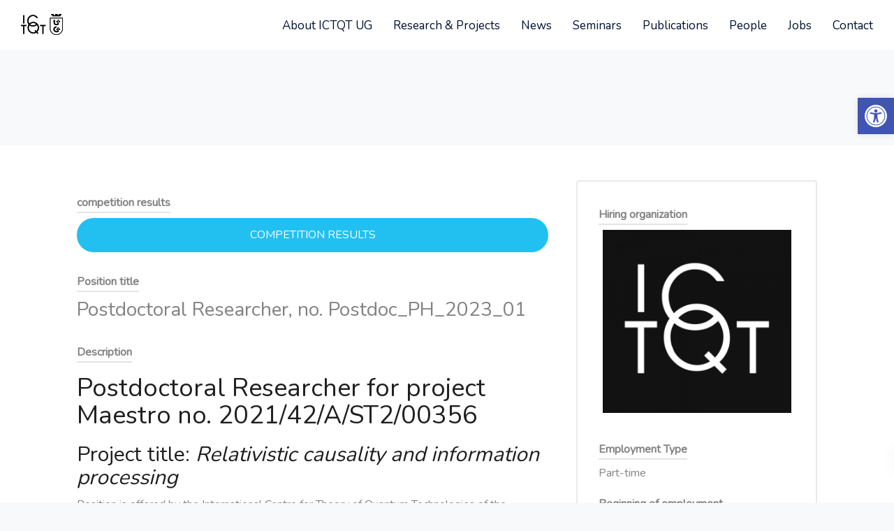

--- FILE ---
content_type: text/html; charset=UTF-8
request_url: https://ictqt.ug.edu.pl/job/postdoc_ph_2023_01/
body_size: 26142
content:

<!DOCTYPE html>
<html lang="en-US">
   <head>
      <meta charset="UTF-8">
      <meta name="viewport" content="width=device-width, initial-scale=1">
      <link rel="profile" href="http://gmpg.org/xfn/11">
      <link rel="pingback" href="https://ictqt.ug.edu.pl/xmlrpc.php" />

                    
      <meta name='robots' content='index, nofollow, max-image-preview:large, max-snippet:-1, max-video-preview:-1' />
	<style>img:is([sizes="auto" i], [sizes^="auto," i]) { contain-intrinsic-size: 3000px 1500px }</style>
	
	<!-- This site is optimized with the Yoast SEO plugin v25.6 - https://yoast.com/wordpress/plugins/seo/ -->
	<title>ICTQT - Part time Research Position</title>
	<meta name="description" content="Apply for a part-time researcher position to work on Relativistic causality and information processing!" />
	<link rel="canonical" href="https://ictqt.ug.edu.pl/job/postdoc_ph_2023_01/" />
	<meta property="og:locale" content="en_US" />
	<meta property="og:type" content="article" />
	<meta property="og:title" content="ICTQT - Part time Research Position" />
	<meta property="og:description" content="Apply for a part-time researcher position to work on Relativistic causality and information processing!" />
	<meta property="og:url" content="https://ictqt.ug.edu.pl/job/postdoc_ph_2023_01/" />
	<meta property="og:site_name" content="ICTQT" />
	<meta property="article:modified_time" content="2023-08-31T06:24:18+00:00" />
	<meta property="og:image" content="https://ictqt.ug.edu.pl/wp-content/uploads/2021/09/ICTQT_social.png" />
	<meta property="og:image:width" content="1200" />
	<meta property="og:image:height" content="630" />
	<meta property="og:image:type" content="image/png" />
	<meta name="twitter:card" content="summary_large_image" />
	<meta name="twitter:title" content="We are hiring!" />
	<meta name="twitter:site" content="@ictqt" />
	<!-- / Yoast SEO plugin. -->


<link rel='dns-prefetch' href='//fonts.googleapis.com' />
<link rel='preconnect' href='https://fonts.gstatic.com' crossorigin />
<script type="text/javascript">
/* <![CDATA[ */
window._wpemojiSettings = {"baseUrl":"https:\/\/s.w.org\/images\/core\/emoji\/16.0.1\/72x72\/","ext":".png","svgUrl":"https:\/\/s.w.org\/images\/core\/emoji\/16.0.1\/svg\/","svgExt":".svg","source":{"concatemoji":"https:\/\/ictqt.ug.edu.pl\/wp-includes\/js\/wp-emoji-release.min.js?ver=8468eea779090a1e168ade5ee144ea47"}};
/*! This file is auto-generated */
!function(s,n){var o,i,e;function c(e){try{var t={supportTests:e,timestamp:(new Date).valueOf()};sessionStorage.setItem(o,JSON.stringify(t))}catch(e){}}function p(e,t,n){e.clearRect(0,0,e.canvas.width,e.canvas.height),e.fillText(t,0,0);var t=new Uint32Array(e.getImageData(0,0,e.canvas.width,e.canvas.height).data),a=(e.clearRect(0,0,e.canvas.width,e.canvas.height),e.fillText(n,0,0),new Uint32Array(e.getImageData(0,0,e.canvas.width,e.canvas.height).data));return t.every(function(e,t){return e===a[t]})}function u(e,t){e.clearRect(0,0,e.canvas.width,e.canvas.height),e.fillText(t,0,0);for(var n=e.getImageData(16,16,1,1),a=0;a<n.data.length;a++)if(0!==n.data[a])return!1;return!0}function f(e,t,n,a){switch(t){case"flag":return n(e,"\ud83c\udff3\ufe0f\u200d\u26a7\ufe0f","\ud83c\udff3\ufe0f\u200b\u26a7\ufe0f")?!1:!n(e,"\ud83c\udde8\ud83c\uddf6","\ud83c\udde8\u200b\ud83c\uddf6")&&!n(e,"\ud83c\udff4\udb40\udc67\udb40\udc62\udb40\udc65\udb40\udc6e\udb40\udc67\udb40\udc7f","\ud83c\udff4\u200b\udb40\udc67\u200b\udb40\udc62\u200b\udb40\udc65\u200b\udb40\udc6e\u200b\udb40\udc67\u200b\udb40\udc7f");case"emoji":return!a(e,"\ud83e\udedf")}return!1}function g(e,t,n,a){var r="undefined"!=typeof WorkerGlobalScope&&self instanceof WorkerGlobalScope?new OffscreenCanvas(300,150):s.createElement("canvas"),o=r.getContext("2d",{willReadFrequently:!0}),i=(o.textBaseline="top",o.font="600 32px Arial",{});return e.forEach(function(e){i[e]=t(o,e,n,a)}),i}function t(e){var t=s.createElement("script");t.src=e,t.defer=!0,s.head.appendChild(t)}"undefined"!=typeof Promise&&(o="wpEmojiSettingsSupports",i=["flag","emoji"],n.supports={everything:!0,everythingExceptFlag:!0},e=new Promise(function(e){s.addEventListener("DOMContentLoaded",e,{once:!0})}),new Promise(function(t){var n=function(){try{var e=JSON.parse(sessionStorage.getItem(o));if("object"==typeof e&&"number"==typeof e.timestamp&&(new Date).valueOf()<e.timestamp+604800&&"object"==typeof e.supportTests)return e.supportTests}catch(e){}return null}();if(!n){if("undefined"!=typeof Worker&&"undefined"!=typeof OffscreenCanvas&&"undefined"!=typeof URL&&URL.createObjectURL&&"undefined"!=typeof Blob)try{var e="postMessage("+g.toString()+"("+[JSON.stringify(i),f.toString(),p.toString(),u.toString()].join(",")+"));",a=new Blob([e],{type:"text/javascript"}),r=new Worker(URL.createObjectURL(a),{name:"wpTestEmojiSupports"});return void(r.onmessage=function(e){c(n=e.data),r.terminate(),t(n)})}catch(e){}c(n=g(i,f,p,u))}t(n)}).then(function(e){for(var t in e)n.supports[t]=e[t],n.supports.everything=n.supports.everything&&n.supports[t],"flag"!==t&&(n.supports.everythingExceptFlag=n.supports.everythingExceptFlag&&n.supports[t]);n.supports.everythingExceptFlag=n.supports.everythingExceptFlag&&!n.supports.flag,n.DOMReady=!1,n.readyCallback=function(){n.DOMReady=!0}}).then(function(){return e}).then(function(){var e;n.supports.everything||(n.readyCallback(),(e=n.source||{}).concatemoji?t(e.concatemoji):e.wpemoji&&e.twemoji&&(t(e.twemoji),t(e.wpemoji)))}))}((window,document),window._wpemojiSettings);
/* ]]> */
</script>
<link rel='stylesheet' id='papercite_css-css' href='https://ictqt.ug.edu.pl/wp-content/plugins/papercite/papercite.css?ver=8468eea779090a1e168ade5ee144ea47' type='text/css' media='all' />
<link rel='stylesheet' id='responsive-slider-css' href='https://ictqt.ug.edu.pl/wp-content/plugins/responsive-slider/css/responsive-slider.css?ver=0.1' type='text/css' media='all' />
<link rel='stylesheet' id='bootstrap-css' href='https://ictqt.ug.edu.pl/wp-content/themes/leadengine/core/assets/css/bootstrap.min.css?ver=2.6' type='text/css' media='all' />
<link rel='stylesheet' id='keydesign-style-css' href='https://ictqt.ug.edu.pl/wp-content/themes/leadengine/style.css?ver=8468eea779090a1e168ade5ee144ea47' type='text/css' media='all' />
<link rel='stylesheet' id='child-style-css' href='https://ictqt.ug.edu.pl/wp-content/themes/leadengine-child/style.css?ver=8468eea779090a1e168ade5ee144ea47' type='text/css' media='all' />
<style id='wp-emoji-styles-inline-css' type='text/css'>

	img.wp-smiley, img.emoji {
		display: inline !important;
		border: none !important;
		box-shadow: none !important;
		height: 1em !important;
		width: 1em !important;
		margin: 0 0.07em !important;
		vertical-align: -0.1em !important;
		background: none !important;
		padding: 0 !important;
	}
</style>
<link rel='stylesheet' id='wp-block-library-css' href='https://ictqt.ug.edu.pl/wp-includes/css/dist/block-library/style.min.css?ver=8468eea779090a1e168ade5ee144ea47' type='text/css' media='all' />
<style id='classic-theme-styles-inline-css' type='text/css'>
/*! This file is auto-generated */
.wp-block-button__link{color:#fff;background-color:#32373c;border-radius:9999px;box-shadow:none;text-decoration:none;padding:calc(.667em + 2px) calc(1.333em + 2px);font-size:1.125em}.wp-block-file__button{background:#32373c;color:#fff;text-decoration:none}
</style>
<style id='global-styles-inline-css' type='text/css'>
:root{--wp--preset--aspect-ratio--square: 1;--wp--preset--aspect-ratio--4-3: 4/3;--wp--preset--aspect-ratio--3-4: 3/4;--wp--preset--aspect-ratio--3-2: 3/2;--wp--preset--aspect-ratio--2-3: 2/3;--wp--preset--aspect-ratio--16-9: 16/9;--wp--preset--aspect-ratio--9-16: 9/16;--wp--preset--color--black: #000000;--wp--preset--color--cyan-bluish-gray: #abb8c3;--wp--preset--color--white: #ffffff;--wp--preset--color--pale-pink: #f78da7;--wp--preset--color--vivid-red: #cf2e2e;--wp--preset--color--luminous-vivid-orange: #ff6900;--wp--preset--color--luminous-vivid-amber: #fcb900;--wp--preset--color--light-green-cyan: #7bdcb5;--wp--preset--color--vivid-green-cyan: #00d084;--wp--preset--color--pale-cyan-blue: #8ed1fc;--wp--preset--color--vivid-cyan-blue: #0693e3;--wp--preset--color--vivid-purple: #9b51e0;--wp--preset--gradient--vivid-cyan-blue-to-vivid-purple: linear-gradient(135deg,rgba(6,147,227,1) 0%,rgb(155,81,224) 100%);--wp--preset--gradient--light-green-cyan-to-vivid-green-cyan: linear-gradient(135deg,rgb(122,220,180) 0%,rgb(0,208,130) 100%);--wp--preset--gradient--luminous-vivid-amber-to-luminous-vivid-orange: linear-gradient(135deg,rgba(252,185,0,1) 0%,rgba(255,105,0,1) 100%);--wp--preset--gradient--luminous-vivid-orange-to-vivid-red: linear-gradient(135deg,rgba(255,105,0,1) 0%,rgb(207,46,46) 100%);--wp--preset--gradient--very-light-gray-to-cyan-bluish-gray: linear-gradient(135deg,rgb(238,238,238) 0%,rgb(169,184,195) 100%);--wp--preset--gradient--cool-to-warm-spectrum: linear-gradient(135deg,rgb(74,234,220) 0%,rgb(151,120,209) 20%,rgb(207,42,186) 40%,rgb(238,44,130) 60%,rgb(251,105,98) 80%,rgb(254,248,76) 100%);--wp--preset--gradient--blush-light-purple: linear-gradient(135deg,rgb(255,206,236) 0%,rgb(152,150,240) 100%);--wp--preset--gradient--blush-bordeaux: linear-gradient(135deg,rgb(254,205,165) 0%,rgb(254,45,45) 50%,rgb(107,0,62) 100%);--wp--preset--gradient--luminous-dusk: linear-gradient(135deg,rgb(255,203,112) 0%,rgb(199,81,192) 50%,rgb(65,88,208) 100%);--wp--preset--gradient--pale-ocean: linear-gradient(135deg,rgb(255,245,203) 0%,rgb(182,227,212) 50%,rgb(51,167,181) 100%);--wp--preset--gradient--electric-grass: linear-gradient(135deg,rgb(202,248,128) 0%,rgb(113,206,126) 100%);--wp--preset--gradient--midnight: linear-gradient(135deg,rgb(2,3,129) 0%,rgb(40,116,252) 100%);--wp--preset--font-size--small: 13px;--wp--preset--font-size--medium: 20px;--wp--preset--font-size--large: 36px;--wp--preset--font-size--x-large: 42px;--wp--preset--spacing--20: 0.44rem;--wp--preset--spacing--30: 0.67rem;--wp--preset--spacing--40: 1rem;--wp--preset--spacing--50: 1.5rem;--wp--preset--spacing--60: 2.25rem;--wp--preset--spacing--70: 3.38rem;--wp--preset--spacing--80: 5.06rem;--wp--preset--shadow--natural: 6px 6px 9px rgba(0, 0, 0, 0.2);--wp--preset--shadow--deep: 12px 12px 50px rgba(0, 0, 0, 0.4);--wp--preset--shadow--sharp: 6px 6px 0px rgba(0, 0, 0, 0.2);--wp--preset--shadow--outlined: 6px 6px 0px -3px rgba(255, 255, 255, 1), 6px 6px rgba(0, 0, 0, 1);--wp--preset--shadow--crisp: 6px 6px 0px rgba(0, 0, 0, 1);}:where(.is-layout-flex){gap: 0.5em;}:where(.is-layout-grid){gap: 0.5em;}body .is-layout-flex{display: flex;}.is-layout-flex{flex-wrap: wrap;align-items: center;}.is-layout-flex > :is(*, div){margin: 0;}body .is-layout-grid{display: grid;}.is-layout-grid > :is(*, div){margin: 0;}:where(.wp-block-columns.is-layout-flex){gap: 2em;}:where(.wp-block-columns.is-layout-grid){gap: 2em;}:where(.wp-block-post-template.is-layout-flex){gap: 1.25em;}:where(.wp-block-post-template.is-layout-grid){gap: 1.25em;}.has-black-color{color: var(--wp--preset--color--black) !important;}.has-cyan-bluish-gray-color{color: var(--wp--preset--color--cyan-bluish-gray) !important;}.has-white-color{color: var(--wp--preset--color--white) !important;}.has-pale-pink-color{color: var(--wp--preset--color--pale-pink) !important;}.has-vivid-red-color{color: var(--wp--preset--color--vivid-red) !important;}.has-luminous-vivid-orange-color{color: var(--wp--preset--color--luminous-vivid-orange) !important;}.has-luminous-vivid-amber-color{color: var(--wp--preset--color--luminous-vivid-amber) !important;}.has-light-green-cyan-color{color: var(--wp--preset--color--light-green-cyan) !important;}.has-vivid-green-cyan-color{color: var(--wp--preset--color--vivid-green-cyan) !important;}.has-pale-cyan-blue-color{color: var(--wp--preset--color--pale-cyan-blue) !important;}.has-vivid-cyan-blue-color{color: var(--wp--preset--color--vivid-cyan-blue) !important;}.has-vivid-purple-color{color: var(--wp--preset--color--vivid-purple) !important;}.has-black-background-color{background-color: var(--wp--preset--color--black) !important;}.has-cyan-bluish-gray-background-color{background-color: var(--wp--preset--color--cyan-bluish-gray) !important;}.has-white-background-color{background-color: var(--wp--preset--color--white) !important;}.has-pale-pink-background-color{background-color: var(--wp--preset--color--pale-pink) !important;}.has-vivid-red-background-color{background-color: var(--wp--preset--color--vivid-red) !important;}.has-luminous-vivid-orange-background-color{background-color: var(--wp--preset--color--luminous-vivid-orange) !important;}.has-luminous-vivid-amber-background-color{background-color: var(--wp--preset--color--luminous-vivid-amber) !important;}.has-light-green-cyan-background-color{background-color: var(--wp--preset--color--light-green-cyan) !important;}.has-vivid-green-cyan-background-color{background-color: var(--wp--preset--color--vivid-green-cyan) !important;}.has-pale-cyan-blue-background-color{background-color: var(--wp--preset--color--pale-cyan-blue) !important;}.has-vivid-cyan-blue-background-color{background-color: var(--wp--preset--color--vivid-cyan-blue) !important;}.has-vivid-purple-background-color{background-color: var(--wp--preset--color--vivid-purple) !important;}.has-black-border-color{border-color: var(--wp--preset--color--black) !important;}.has-cyan-bluish-gray-border-color{border-color: var(--wp--preset--color--cyan-bluish-gray) !important;}.has-white-border-color{border-color: var(--wp--preset--color--white) !important;}.has-pale-pink-border-color{border-color: var(--wp--preset--color--pale-pink) !important;}.has-vivid-red-border-color{border-color: var(--wp--preset--color--vivid-red) !important;}.has-luminous-vivid-orange-border-color{border-color: var(--wp--preset--color--luminous-vivid-orange) !important;}.has-luminous-vivid-amber-border-color{border-color: var(--wp--preset--color--luminous-vivid-amber) !important;}.has-light-green-cyan-border-color{border-color: var(--wp--preset--color--light-green-cyan) !important;}.has-vivid-green-cyan-border-color{border-color: var(--wp--preset--color--vivid-green-cyan) !important;}.has-pale-cyan-blue-border-color{border-color: var(--wp--preset--color--pale-cyan-blue) !important;}.has-vivid-cyan-blue-border-color{border-color: var(--wp--preset--color--vivid-cyan-blue) !important;}.has-vivid-purple-border-color{border-color: var(--wp--preset--color--vivid-purple) !important;}.has-vivid-cyan-blue-to-vivid-purple-gradient-background{background: var(--wp--preset--gradient--vivid-cyan-blue-to-vivid-purple) !important;}.has-light-green-cyan-to-vivid-green-cyan-gradient-background{background: var(--wp--preset--gradient--light-green-cyan-to-vivid-green-cyan) !important;}.has-luminous-vivid-amber-to-luminous-vivid-orange-gradient-background{background: var(--wp--preset--gradient--luminous-vivid-amber-to-luminous-vivid-orange) !important;}.has-luminous-vivid-orange-to-vivid-red-gradient-background{background: var(--wp--preset--gradient--luminous-vivid-orange-to-vivid-red) !important;}.has-very-light-gray-to-cyan-bluish-gray-gradient-background{background: var(--wp--preset--gradient--very-light-gray-to-cyan-bluish-gray) !important;}.has-cool-to-warm-spectrum-gradient-background{background: var(--wp--preset--gradient--cool-to-warm-spectrum) !important;}.has-blush-light-purple-gradient-background{background: var(--wp--preset--gradient--blush-light-purple) !important;}.has-blush-bordeaux-gradient-background{background: var(--wp--preset--gradient--blush-bordeaux) !important;}.has-luminous-dusk-gradient-background{background: var(--wp--preset--gradient--luminous-dusk) !important;}.has-pale-ocean-gradient-background{background: var(--wp--preset--gradient--pale-ocean) !important;}.has-electric-grass-gradient-background{background: var(--wp--preset--gradient--electric-grass) !important;}.has-midnight-gradient-background{background: var(--wp--preset--gradient--midnight) !important;}.has-small-font-size{font-size: var(--wp--preset--font-size--small) !important;}.has-medium-font-size{font-size: var(--wp--preset--font-size--medium) !important;}.has-large-font-size{font-size: var(--wp--preset--font-size--large) !important;}.has-x-large-font-size{font-size: var(--wp--preset--font-size--x-large) !important;}
:where(.wp-block-post-template.is-layout-flex){gap: 1.25em;}:where(.wp-block-post-template.is-layout-grid){gap: 1.25em;}
:where(.wp-block-columns.is-layout-flex){gap: 2em;}:where(.wp-block-columns.is-layout-grid){gap: 2em;}
:root :where(.wp-block-pullquote){font-size: 1.5em;line-height: 1.6;}
</style>
<link rel='stylesheet' id='ctf_styles-css' href='https://ictqt.ug.edu.pl/wp-content/plugins/custom-twitter-feeds/css/ctf-styles.min.css?ver=2.3.1' type='text/css' media='all' />
<link rel='stylesheet' id='kd_addon_style-css' href='https://ictqt.ug.edu.pl/wp-content/plugins/keydesign-addon/assets/css/kd_vc_front.css?ver=8468eea779090a1e168ade5ee144ea47' type='text/css' media='all' />
<style id='kd_addon_style-inline-css' type='text/css'>
.tt_button:hover .iconita,.tt_button.second-style .iconita,#single-page #comments input[type="submit"]:hover,.tt_button.tt_secondary_button,.tt_button.tt_secondary_button .iconita,.team-carousel .owl-item .team-member.design-creative .team-socials a,.es-accordion .es-time,.content-area .vc_grid-filter>.vc_grid-filter-item.vc_active>span,.content-area .vc_grid-filter>.vc_grid-filter-item:hover>span,.format-quote .entry-wrapper:before,.large-counter .kd_counter_units,.footer_widget .redux-social-media-list i,#single-page .bbp-login-form .user-submit:hover,.menubar #main-menu .navbar-nav .mega-menu.menu-item-has-children .dropdown > a,.key-icon-box .ib-link a,#popup-modal .close:hover,body.maintenance-mode .container h2,blockquote:before,.port-prev.tt_button,.port-next.tt_button,.upper-footer .socials-widget a:hover .fab,.woocommerce .woocommerce-form-login .button:hover,.footer_widget ul a:hover,.side-content-text ul li:before,span.bbp-admin-links a:hover,#bbpress-forums #bbp-single-user-details #bbp-user-navigation a:hover,.vc_grid-item-mini .vc_gitem-post-data.vc_gitem-post-data-source-post_date div:before,.vc_grid-item-mini .vc_gitem-post-data.vc_gitem-post-data-source-post_author a:before,.vc_grid-item-mini .blog-detailed-grid .vc_btn3-container:hover a,.feature-sections-wrapper .feature-sections-tabs .nav-tabs a:hover,.topbar-lang-switcher ul li a:hover span,.feature-sections-wrapper .feature-sections-tabs .nav-tabs li.active a,.owl-nav div:hover,div.bbp-breadcrumb a:hover,#bbpress-forums div.bbp-topic-author a.bbp-author-name,#bbpress-forums div.bbp-reply-author a.bbp-author-name,.kd_pie_chart .pc_percent_container,.kd_pie_chart .kd-piechart-icon,.woocommerce .checkout_coupon .button:hover:hover,.woocommerce-page #payment #place_order:hover,.team-member.design-minimal .team-socials a,.woocommerce-cart #single-page table.cart .button:hover,.woocommerce-cart #single-page table.cart .button[name=update_cart]:hover,.woocommerce-account #single-page .woocommerce-Button[name=save_account_details]:hover,.woocommerce-account #single-page .woocommerce-message .woocommerce-Button:hover,.wpb-js-composer .vc_tta-container .vc_tta-color-white.vc_tta-style-modern .vc_tta-tab.vc_active a,.team-member.design-two:hover .team-socials .fab:hover,.team-member.design-two .team-socials .fab:hover,#single-page .return-to-shop a:hover,.woocommerce-error a,.woocommerce-info a,.woocommerce-message a,.woocommerce-cart .wc-proceed-to-checkout a.checkout-button:hover,.navbar-nav li.dropdown:hover .dropdown-menu:hover li a:hover,.woocommerce ul.products li.product h2:hover,.keydesign-cart .buttons .btn,.woocommerce .keydesign-cart .buttons .btn,.woocommerce #payment #place_order:hover,.woocommerce-page #payment #place_order:hover,.portfolio-meta.share-meta .fab:hover,.woocommerce-account #single-page .woocommerce-Button:hover,.woocommerce #respond input#submit:hover,.woocommerce-page ul.products li.product.woo-minimal-style .button:hover,.woocommerce-page ul.products li.product.woo-minimal-style .added_to_cart:hover,.blog_widget ul li a:hover,#posts-content .entry-meta a:hover,.breadcrumbs a:hover,.woocommerce a.button:hover,.keydesign-cart:hover .cart-icon,#comments input[type="submit"]:hover,.search-submit:hover,.blog-single-content .tags a,.lower-footer a:hover,#posts-content .post .blog-single-title a:hover,#posts-content.blog-minimal-list .blog-single-title a:hover,#posts-content.blog-img-left-list .blog-single-title a:hover,.socials-widget a:hover .fab,.socials-widget a:hover,#customizer .leadengine-tooltip,.footer_widget .menu li a:hover,.row .vc_toggle_size_md.vc_toggle_simple .vc_toggle_title:hover h4,#single-page .single-page-content .widget ul li a:hover,#comments .reply a:hover,#comments .comment-meta a:hover,#kd-slider .secondary_slider,#single-page .single-page-content .widget ul li.current-menu-item a,.team-socials .fab:hover,#posts-content .post .tt_button:hover i,#posts-content .post .tt_button:hover,.topbar-socials a:hover .fab,.pricing .pricing-price,.pricing-table .tt_button,.topbar-phone .iconsmind-Telephone ,.topbar-email .iconsmind-Mail,.modal-content-contact .key-icon-box .service-heading a:hover,.pricing-table.active .tt_button:hover,.footer-business-content a:hover,.vc_grid-item-mini .vc_gitem-zone .vc_btn3.vc_btn3-style-custom,.star-rating span,.es-accordion .es-heading h4 a:hover,.keydesign-cart ul.product_list_widget .cart-item:hover,.woocommerce .keydesign-cart ul.product_list_widget .cart-item:hover,#customizer .options a:hover i,.woocommerce .price_slider_wrapper .price_slider_amount .button,#customizer .options a:hover,#single-page input[type="submit"]:hover,#posts-content .post input[type="submit"]:hover,.active .pricing-option i,#comments .reply a:hover,.meta-content .tags a:hover,.navigation.pagination .next,.woocommerce-cart#single-page table.cart .product-name a:hover,.navigation.pagination .prev,.woocommerce span.onsale,.product_meta a:hover,.tags a:hover,.tagcloud a:hover,.tt_button.second-style,.lower-footer .pull-right a:hover,.woocommerce-review-link:hover,.upper-footer .modal-menu-item,.kd_pie_chart .pc-link a:hover,.vc_grid-item-mini .vc_gitem_row .vc_gitem-col h4:hover,.fa,.fab,.fad,.fal,.far,.fas,.wpcf7 .wpcf7-submit:hover,.contact .wpcf7-response-output,.video-bg .secondary-button:hover,#headerbg li a.active,#headerbg li a.active:hover,.footer-nav a:hover ,.wpb_wrapper .menu a:hover ,.text-danger,.blog_widget ul li a:before,.pricing i,.content-area .vc_grid .vc_gitem-zone-c .vc_general,code,#single-page .single-page-content ul li:before,.subscribe-form header .wpcf7-submit,#posts-content .page-content ul li:before,.chart-content .nc-icon-outline,.chart,.row .vc_custom_heading a:hover,.secondary-button-inverse,.primary-button.button-inverse:hover,.primary-button,a,.woocommerce-account #single-page .woocommerce-Button:hover,.kd-process-steps .pss-step-number span,.navbar-default .navbar-nav .active > a,.navbar-default.navbar-shrink .nav li.active > a,.pss-link a:hover,.woocommerce-cart #single-page .cart_totals table td,.kd_number_string,.featured_content_parent .active-elem h4,.testimonials.slider .tt-container:before,.tt_button:hover,.nc-icon-outline,.woocommerce ul.products li.product h3:hover,.wpb_text_column ol>li:before,.wpb_text_column ul>li:before,.key-icon-box .ib-link a:hover {color: #33415C;}.pricing-table.DetailedStyle .pricing .pricing-price {color: #33415C!important;}.kd-process-steps.process-checkbox-template .pss-item:before,.kd-process-steps.process-checkbox-template,.kd-separator,.kd-separator .kd-separator-line {border-color: #33415C;}#single-page .bbp-login-form .user-submit,.bbpress #user-submit,.gform_wrapper .gform_footer input.button,.gform_wrapper .gform_footer input[type=submit],input[type="button"].ninja-forms-field,.modal-content-inner .wpcf7-submit:hover,.searchform #searchsubmit,#kd-slider,.kd-contact-form.light_background .wpcf7 .wpcf7-submit,.footer-newsletter-form .wpcf7 .wpcf7-submit,.kd_progressbarfill,.phone-wrapper,.wpb_wrapper #loginform .button,.woocommerce input.button,.woocommerce-account #single-page .woocommerce-Button,.testimonial-cards .center .tcards_message,.email-wrapper,.woocommerce ul.products li.product .added_to_cart:hover,.footer-business-info.footer-socials a:hover,#comments input[type="submit"],.parallax.with-overlay:after,.content-area .vc_grid-filter>.vc_grid-filter-item span:after,.tt_button.tt_secondary_button:hover,.pricing-table .tt_button:hover,.tt_button.second-style:hover,.pricing-table.active .tt_button,#customizer .screenshot a,.heading-separator,.port-prev.tt_button:hover,.port-next.tt_button:hover,.owl-buttons div:hover,.row .vc_toggle_default .vc_toggle_icon,.row .vc_toggle_default .vc_toggle_icon::after,.row .vc_toggle_default .vc_toggle_icon::before,.woocommerce #respond input#submit,.woocommerce a.button,.woocommerce nav.woocommerce-pagination ul li a:hover,.upper-footer .modal-menu-item:hover,.contact-map-container .toggle-map,.portfolio-item .portfolio-content,.tt_button,.owl-dot span,.woocommerce a.remove:hover,.pricing .secondary-button.secondary-button-inverse:hover,.with-overlay .parallax-overlay,.secondary-button.secondary-button-inverse:hover,.secondary-button,#kd-slider .bullet-bar.tparrows,.primary-button.button-inverse,#posts-content .post input[type="submit"],.btn-xl,.with-overlay,.vc_grid-item-mini .vc_gitem-zone .vc_btn3.vc_btn3-style-custom:hover,.woocommerce #wrapper .price_slider_wrapper .ui-slider-horizontal .ui-slider-range,.separator,.woocommerce button.button,.cb-container.cb_main_color:hover,.keydesign-cart .buttons .btn:hover,.woocommerce .keydesign-cart .buttons .btn:hover,.woocommerce ul.products li.product .button:hover,#single-page #comments input[type="submit"]:hover,.contact-map-container .toggle-map:hover,.wpcf7 .wpcf7-submit:hover,.owl-dot span,.features-tabs .tab.active,.content-area .vc_grid .vc-gitem-zone-height-mode-auto.vc_gitem-zone.vc_gitem-zone-a:before,.row .vc_toggle_simple .vc_toggle_title:hover .vc_toggle_icon::after,.row .vc_toggle_simple .vc_toggle_title:hover .vc_toggle_icon::before,.wpcf7 .wpcf7-submit,.navigation.pagination .next:hover,#single-page .vc_col-sm-3 .wpcf7 .wpcf7-submit,.kd-spinner:before,.content-area .vc_grid .vc_gitem-zone-c .vc_general:hover,.content-area .vc_grid-item-mini .vc_gitem-animate-fadeIn .vc_gitem-zone.vc_gitem-zone-a:before,.keydesign-cart .badge,div.wpcf7 .wpcf7-form .ajax-loader,#bbp_search_submit,.woocommerce .price_slider_wrapper .ui-slider .ui-slider-handle,.navigation.pagination .prev:hover,.kd-price-switch input:checked + .price-slider {background-color: #33415C;}#single-page .bbp-login-form .user-submit,#single-page #comments input[type="submit"]:hover,.navigation.pagination .next,.navigation.pagination .prev,.upper-footer .modal-menu-item,.wpcf7 .wpcf7-submit:hover,.tt_button,.navigation.pagination .next,.navigation.pagination .prev,.woocommerce ul.products li.product .button:hover,.woocommerce .price_slider_wrapper .ui-slider .ui-slider-handle,.pricing.active,.vc_grid-item-mini .vc_gitem-zone .vc_btn3.vc_btn3-style-custom,.primary-button.button-inverse:hover,.primary-button.button-inverse,.keydesign-cart .buttons .btn,.woocommerce .keydesign-cart .buttons .btn,.wpcf7 .wpcf7-submit,.wpb_wrapper #loginform .button,.owl-buttons div:hover,.woocommerce button.button,.woocommerce a.button,.content-area .vc_grid .vc_gitem-zone-c .vc_general,#commentform #submit,.woocommerce ul.products li.product .added_to_cart,.woocommerce input.button,.owl-dot.active span,.owl-dot:hover span {border: 2px solid #33415C;}div.wpcf7 .wpcf7-form .ajax-loader {border: 5px solid #33415C;}.modal-content-inner:before{border-right: 12px solid #33415C;}.page-404 .tt_button,#wrapper .widget-title,.blockquote-reverse,.testimonials.slider.owl-dot.active span,.tags a:hover,.tagcloud a:hover,.contact-map-container .toggle-map:hover,.navigation.pagination .next:hover,.navigation.pagination .prev:hover,.contact .wpcf7-response-output,.video-bg .secondary-button,#single-page .single-page-content .widget .widgettitle,.image-bg .secondary-button,.contact .wpcf7-form-control-wrap textarea.wpcf7-form-control:focus,.contact .wpcf7-form-control-wrap input.wpcf7-form-control:focus,.team-member-down:hover .triangle,.team-member:hover .triangle,.features-tabs .tab.active:after,.tabs-image-left.features-tabs .tab.active:after,.secondary-button-inverse,.wpb-js-composer .vc_tta-container .vc_tta.vc_tta-style-classic .vc_tta-tabs-container .vc_tta-tabs-list li.vc_active a,.vc_separator .vc_sep_holder .vc_sep_line {border-color: #33415C;}.testimonial-cards .center .tcards_message:before {border-color: transparent transparent #33415C #33415C;}.testimonial-cards .center .author-bottom .tcards_message:before {border-color: #33415C transparent transparent #33415C;}.testimonial-cards .center .author-top .tcards_message:before {border-color: transparent transparent #33415C #33415C;}.wpb-js-composer .vc_tta-container.vc_tta-tabs.vc_tta-tabs-position-left .vc_tta-tab:before {border-right: 9px solid #33415C;}.wpb-js-composer .vc_tta-container .vc_tta.vc_tta-style-classic .vc_tta-tabs-container .vc_tta-tabs-list li:before {border-top: 9px solid #33415C;}.tt_button.btn_secondary_color.tt_secondary_button:hover,.tt_button.btn_secondary_color {background-color: #FFFFFF;}.tt_button.btn_secondary_color.tt_secondary_button,.tt_button.btn_secondary_color:hover {color: #FFFFFF;}.tt_button.btn_secondary_color {border: 2px solid #FFFFFF;}h1,h2,h3,h4,h5,.kd_progress_bar .kd_progb_head .kd-progb-title h4,.wpb-js-composer .vc_tta-container .vc_tta.vc_tta-style-classic .vc_tta-tabs-container .vc_tta-tabs-list li a:hover,.es-accordion .es-heading h4 a,.wpb-js-composer .vc_tta-color-white.vc_tta-style-modern .vc_tta-tab>a:hover,#comments .fn,#comments .fn a,.portfolio-block h4,.rw-author-details h4,.testimonials.slider .author,.vc_grid-item-mini .vc_gitem_row .vc_gitem-col h4,.navbar-default.navbar-shrink .nav li a,.team-content h5,.key-icon-box .service-heading,#wp-calendar caption,.post a:hover,.kd_pie_chart .kd_pc_title,.kd_pie_chart .pc-link a,.testimonials .tt-content h4,.kd-photobox .phb-content h4,.kd-process-steps .pss-text-area h4,.widget-title,.kd-promobox .prb-content h4,.bp-content h4,.reply-title,.product_meta,.blog-header .section-heading,.testimonial-cards .tcards-title,.testimonial-cards .tcards_header .tcards-name,.woocommerce-result-count,.pss-link a,.navbar-default .nav li a,.logged-in .navbar-nav a,.navbar-nav .menu-item a,.woocommerce table.shop_attributes th,.portfolio-block strong,.keydesign-cart .nc-icon-outline-cart,.subscribe input[type="submit"],.es-accordion .es-speaker-container .es-speaker-name,.pricing-title,.woocommerce div.product .woocommerce-tabs ul.tabs li.active a,.woocommerce-cart#single-page table.cart .product-name a,.wpb-js-composer .vc_tta-container .vc_tta-color-white.vc_tta-style-modern .vc_tta-tab>a,.rw_rating .rw-title,.group_table .label,.cb-container.cb_transparent_color:hover .cb-heading,.app-gallery .ag-section-desc h4,.single-post .wpb_text_column strong,.owl-buttons div,#single-page .single-page-content .widget ul li a,.modal-content-contact .key-icon-box .service-heading a,.woocommerce-ordering select,.woocommerce div.product .woocommerce-tabs .panel #reply-title,.page-404 .section-subheading,.showcoupon:hover,.pricing-table.DetailedStyle .pricing .pricing-price,.pricing-table .pricing-img i,.navbar-default .navbar-nav > li > a:hover,.testimonials.slider.with-image .tt-container h6,.socials-widget a:hover .fa,.socials-widget a:hover,.owl-nav div,#comments label,.author-box-wrapper .author-name h6,.keydesign-cart .empty-cart,.play-video .fa-play,.author-website,.post-link:hover,#comments .reply a:hover,.author-desc-wrapper a:hover,.blog-single-content .tags a:hover,.wpb-js-composer .vc_tta-container .vc_tta.vc_tta-style-classic .vc_tta-tabs-container .vc_tta-tabs-list li a:hover,.wpb-js-composer .vc_tta-container .vc_tta.vc_tta-style-classic .vc_tta-tabs-container .vc_tta-tabs-list li.vc_active a,.woocommerce #coupon_code,.woocommerce .quantity .qty,.kd-price-block .pb-content-wrap .pb-pricing-wrap,.blog-single-title a,.topbar-phone a:hover,.topbar-email a:hover,.woocommerce-page ul.products li.product.woo-minimal-style .added_to_cart,.woocommerce-page ul.products li.product.woo-minimal-style .button,.woocommerce nav.woocommerce-pagination ul li span.current,#menu-topbar-menu li a:hover,.navbar-topbar li a:hover,.fa.toggle-search:hover,.business-info-header .fa,.tt_secondary_button.tt_third_button:hover,.tt_secondary_button.tt_third_button:hover i,.keydesign-cart .subtotal,#single-page p.cart-empty,blockquote cite,.woocommerce div.product p.price,.woocommerce div.product span.price,.cta-icon i,.wpcf7-form label,.upper-footer .wpcf7-form-control-wrap textarea,.upper-footer .wpcf7-form-control-wrap input,body.maintenance-mode .kd-countdown,.mobile-cart .keydesign-cart,body.woocommerce-page .entry-header .section-heading,.feature-sections-wrapper .feature-sections-tabs .nav-tabs a,.team-member.design-minimal .team-socials a:hover,.key-icon-box .ib-link a:hover,.feature-sections-wrapper .side-content-wrapper .simple-link:hover,.woocommerce ul.products li.product .price,.vc_toggle_simple .vc_toggle_title .vc_toggle_icon::after,.vc_toggle_simple .vc_toggle_title .vc_toggle_icon::before,.testimonials .tt-content .content,.team-link a:hover,.key-reviews .rw-link a:hover,.tcards-link a:hover,.testimonial-cards .center .tcards_message .tcards-link a:hover,.kd-photobox .phb-simple-link:hover {color: #1f1f1f;}.ib-link.iconbox-main-color a:hover{color: #1f1f1f;}.vc_toggle.vc_toggle_default .vc_toggle_icon,.row .vc_toggle_size_md.vc_toggle_default .vc_toggle_title .vc_toggle_icon:before,.row .vc_toggle_size_md.vc_toggle_default .vc_toggle_title .vc_toggle_icon:after,.searchform #searchsubmit:hover,#kd-slider .bullet-bar.tparrows:hover {background-color: #1f1f1f;}.footer-newsletter-form .wpcf7-form .wpcf7-email,.footer-business-info.footer-socials a,.upper-footer {background-color: #5C677D;}.upper-footer {border-color:#5C677D;}.footer-business-info,.lower-footer {background-color: #5C677D;}.upper-footer .textwidget,.lower-footer {border-color:#5C677D;}.lower-footer,.upper-footer,.upper-footer .socials-widget i {color:#EEEEEE;}.upper-footer .widget-title,.upper-footer .modal-menu-item {color:#FFFFFF;}.upper-footer .widget-title,.upper-footer #wp-calendar caption,.footer_widget .menu li a,ul li.cat-item a,.footer-nav-menu .navbar-footer li a,.lower-footer span,.lower-footer a {}#commentform textarea,.wpcf7-form textarea,.wpb_wrapper #loginform .input,.wpcf7 input[type="date"],.wpcf7 .wpcf7-text,.wpcf7 .wpcf7-email,.wpcf7 .wpcf7-select,.modal-content-inner .wpcf7 .wpcf7-text,.modal-content-inner .wpcf7 .wpcf7-email,.content-area .vc_grid-gutter-30px .vc_grid-item-mini .vc_gitem-zone.vc_gitem-zone-c,.portfolio-navigation-links,.related-posts,.comment-body,#single-page blockquote,.author-box-wrapper,.blog_widget .search-form .search-field,.blog_widget .woocommerce-product-search .search-field,.blog-header-form .wpcf7 .wpcf7-text,.blog-header-form .wpcf7 .wpcf7-email,.single-post #posts-content .post,.search #posts-content .portfolio,.search #posts-content .product,.search #posts-content .page,#posts-content .type-attachment,#posts-content .post,.woo-sidebar,.right-sidebar,#posts-content.blog-minimal-list .entry-meta .blog-label:before,#posts-content.blog-img-top-list .entry-meta .blog-label:before,#posts-content.blog-img-left-list .BlogFullWidth .post,.related-posts .post .entry-wrapper.without-image,.related-content .portfolio .entry-wrapper.without-image,#posts-content.blog-detailed-grid .entry-wrapper.without-image,#posts-content.blog-minimal-grid .entry-wrapper.without-image,.woo-entry-wrapper,.related-posts .post .entry-wrapper,.related-content .portfolio .entry-wrapper,#posts-content.blog-detailed-grid .entry-wrapper,#wrapper .blog-detailed-grid .entry-wrapper,#posts-content.blog-minimal-grid .entry-wrapper,.portfolio-template-default .entry-header .container,#single-page #comments input[type="text"],#single-page #comments input[type="email"],#comments input[type="text"],#comments input[type="email"],#comments input[type="url"],.woo-minimal-style ul.products li.product,.woocommerce-page ul.products li.product.woo-minimal-style,#single-page .select2-container--default .select2-selection--single,.woocommerce-checkout #single-page table,.woocommerce-checkout .woocommerce form .form-row select,.woocommerce-checkout .woocommerce form .form-row input.input-text,.woocommerce-checkout .woocommerce form .form-row textarea,.woocommerce-account .woocommerce form .form-row select,.woocommerce-account .woocommerce form .form-row input.input-text,.woocommerce-account .woocommerce form .form-row textarea,.woocommerce-checkout .woocommerce .login input[type="text"],.woocommerce-checkout .woocommerce .login input[type="password"].woocommerce #coupon_code,.woocommerce-cart #single-page table.cart .qty ,.woocommerce-cart#single-page table.cart img,.woocommerce-cart #single-page table.cart,#review_form #commentform input[type="text"],#review_form #commentform input[type="email"],.woocommerce-page div.product .woocommerce-tabs,.keydesign-cart ul.product_list_widget li img,ul.product_list_widget li img,.woocommerce-error,.woocommerce-info,.woocommerce-message,.woocommerce form.checkout_coupon,.woocommerce form.login,.woocommerce form.register,.woocommerce #review_form #respond textarea,.woocommerce nav.woocommerce-pagination ul li a,.woocommerce nav.woocommerce-pagination ul li span,.woo-entry-image,.woocommerce div.product .woocommerce-tabs ul.tabs li,.woocommerce div.product .woocommerce-tabs ul.tabs,.single-product .woocommerce-product-gallery img,.woocommerce #coupon_code,.woocommerce .quantity .qty,.woocommerce .cart-collaterals .cart_totals,.woocommerce-page .cart-collaterals .cart_totals {border-color:#001233;}.transparent-navigation .navbar.navbar-default.navbar-shrink .topbar-lang-switcher ul:not(:hover) li a,.transparent-navigation .navbar.navbar-default.navbar-shrink .topbar-menu-search .fa.toggle-search,.transparent-navigation .navbar.navbar-default.navbar-shrink #menu-topbar-menu li a,.transparent-navigation .navbar.navbar-default.navbar-shrink .navbar-topbar li a,.transparent-navigation .navbar.navbar-default.navbar-shrink .topbar-phone .iconsmind-Telephone,.transparent-navigation .navbar.navbar-default.navbar-shrink .topbar-email .iconsmind-Mail,.transparent-navigation .navbar.navbar-default.navbar-shrink .topbar-phone a,.transparent-navigation .navbar.navbar-default.navbar-shrink .topbar-email a,.topbar-lang-switcher ul li a,.cart-icon-container,.topbar-lang-switcher,.topbar-menu,.topbar-search,.topbar-phone .iconsmind-Telephone,.topbar-email .iconsmind-Mail,.navbar.navbar-default .topbar-phone a,.navbar.navbar-default .topbar-email a {color: #FFFFFF !important;}.topbar-lang-switcher ul li a:hover span,.topbar-menu-search .keydesign-cart a:hover,.topbar-search .fa.toggle-search:hover,#menu-topbar-menu a:hover,.navbar-topbar a:hover,.transparent-navigation .navbar.navbar-default .topbar-phone a:hover,.transparent-navigation .navbar.navbar-default .topbar-email a:hover,.navbar.navbar-default .topbar-phone a:hover,.navbar.navbar-default .topbar-email a:hover {color: #FFFFFF !important;}.transparent-navigation .navbar.navbar-shrink .topbar,.navbar.navbar-default.contained .topbar .container,.navbar .topbar {background-color: #D1495B !important;}.navbar .topbar {border-color: #D1495B !important;}@media (min-width: 960px) {.transparent-navigation .navbar.navbar-default,.transparent-navigation .navbar.navbar-default .container,.transparent-navigation .navbar.navbar-default.contained,.transparent-navigation .navbar .topbar,.transparent-navigation .navbar .menubar {background-color: transparent !important;border: none !important;}.transparent-navigation #menu-topbar-menu li a,.transparent-navigation .navbar-topbar li a,.transparent-navigation .topbar-phone .iconsmind-Telephone,.transparent-navigation .topbar-email .iconsmind-Mail,.transparent-navigation .navbar.navbar-default:not(.navbar-shrink) .topbar-socials a .fab,.transparent-navigation .navbar.navbar-default .topbar-phone a,.transparent-navigation .navbar.navbar-default .topbar-email a,.transparent-navigation .topbar-lang-switcher ul,.transparent-navigation .topbar-lang-switcher ul:not(:hover) li a,.transparent-navigation .topbar-menu-search .fa.toggle-search,.transparent-navigation .navbar.navbar-default .menubar .navbar-nav a,.transparent-navigation .keydesign-cart .cart-icon,.transparent-navigation .keydesign-cart .badge,.transparent-navigation #logo .logo {color: #FFFFFF !important;}}.keydesign-cart .keydesign-cart-dropdown,#main-menu .navbar-nav.navbar-shrink .menu-item-has-children .dropdown-menu,.navbar-nav.navbar-shrink .menu-item-has-children .dropdown-menu,.navbar.navbar-default.navbar-shrink .keydesign-cart .keydesign-cart-dropdown,.navbar.navbar-default.navbar-shrink .dropdown-menu,.navbar.navbar-default.navbar-shrink.contained .container,body:not(.transparent-navigation) .navbar.navbar-default.contained .container,.navbar.navbar-default.navbar-shrink .menubar {background-color: #FFFFFF !important;}.navbar-default .menu-item-has-children .mobile-dropdown,.navbar-default .menu-item-has-children:hover .dropdown-menu .dropdown:before,.navbar.navbar-default .mobile-cart .keydesign-cart .cart-icon,.keydesign-cart .nc-icon-outline-cart,.transparent-navigation .navbar.navbar-default .menubar .navbar-nav .dropdown-menu a,.navbar.navbar-default .menubar .navbar-nav a {color: #001233 !important;}.navbar-default .navbar-toggle .icon-bar {background-color: #001233 !important;}.navbar-default.navbar-shrink .navbar-toggle .icon-bar {background-color: #001233 !important;}.navbar-default.navbar-shrink .menu-item-has-children .mobile-dropdown,.navbar-default.navbar-shrink .menu-item-has-children:hover .dropdown-menu .dropdown:before,.keydesign-cart ul.product_list_widget .subtotal,.transparent-navigation .navbar-shrink#logo .logo,.transparent-navigation .topbar-menu-search .fa.toggle-search.fa-times,#main-menu .navbar-nav.navbar-shrink .menu-item-has-children .mobile-dropdown,#main-menu .navbar-nav.navbar-shrink .menu-item-has-children:hover .dropdown-menu .dropdown:before,#main-menu .navbar-nav.navbar-shrink .menu-item-has-children .dropdown-menu a,.keydesign-cart ul.product_list_widget .cart-item,.transparent-navigation .navbar.navbar-default.navbar-shrink .menubar .navbar-nav .dropdown-menu a,.navbar.navbar-default.navbar-shrink .keydesign-cart .keydesign-cart-dropdown,.navbar.navbar-default.navbar-shrink .keydesign-cart .nc-icon-outline-cart,.navbar.navbar-default.navbar-shrink .menubar .navbar-nav a,.navbar.navbar-default.navbar-shrink .keydesign-cart .cart-icon {color: #001233 !important;}body:not(.transparent-navigation) .navbar.navbar-default .menubar .navbar-nav li.active > a,.navbar.navbar-default .navbar-nav a:hover {color: #0466C8 !important;}.menubar #main-menu .navbar-nav .mega-menu.menu-item-has-children .dropdown > a,.keydesign-cart ul.product_list_widget .cart-item:hover,.navbar-default.navbar-shrink .nav li.active a,#main-menu .navbar-nav .menu-item-has-children .dropdown-menu a:hover,.navbar-nav .menu-item-has-children .dropdown-menu a:hover,body:not(.transparent-navigation) .navbar.navbar-default .menubar .navbar-nav li.active > a,.navbar.navbar-default.navbar-shrink .navbar-nav a:hover {color: #0466C8 !important;}#logo .logo {color: #1f1f1f;}.transparent-navigation .navbar-shrink #logo .logo,.navbar-shrink #logo .logo {color: #1f1f1f !important;}body,.box,.cb-text-area p {font-weight: 400;font-family: Nunito;font-size: 16px;line-height: 24px;}.container #logo .logo {}.container h1 {font-weight: 700;font-family: Roboto;}.container h2,#popup-modal .modal-content h2 {font-weight: 700;font-family: Roboto;}.container h3 {font-weight: 700;font-family: Roboto;}.container h4,.kd-photobox .phb-content h4,.content-area .vc_grid-item-mini .vc_gitem_row .vc_gitem-col h4 {font-weight: 700;font-family: Roboto;}.container h5 {font-weight: 700;font-family: Roboto;}.container h6,.key-icon-box h6.service-heading {font-weight: 700;font-family: Roboto;}.woocommerce ul.products li.product .added_to_cart,.woocommerce ul.products li.product .button,.woocommerce div.product form.cart .button,.tt_button,.wpcf7 .wpcf7-submit,.content-area .vc_grid .vc_gitem-zone-c .vc_general,.tt_button.modal-menu-item,.vc_grid-item-mini .blog-detailed-grid .vc_btn3-container a {font-weight: 400;font-family: Nunito;}.topbar-phone,.topbar-email,.topbar-socials a,#menu-topbar-menu a,.navbar-topbar a {}body .navbar-default .nav li a,body .modal-menu-item {font-weight: 400;font-family: Nunito;font-size: 17px;}body,#wrapper,.back-to-top,body.woocommerce .quantity .qty,.comment-body,.portfolio-navigation-links,.woocommerce form.checkout_coupon,.woocommerce form.login,.woocommerce form.register,#commentform textarea,#single-page #comments input[type="text"],#single-page #comments input[type="email"],#comments input[type="text"],#comments input[type="email"],#comments input[type="url"],.blog_widget .woocommerce-product-search .search-field,.blog_widget .search-form .search-field,.woocommerce-checkout #single-page table {background-color: #FFFFFF;}@media (max-width: 960px) {#logo .logo {color: #001233 !important;}.navbar-nav .menu-item a {color: #001233!important;}}.page-template-default .entry-header {background-color: #979DAC;}.page-template-default .entry-header .breadcrumbs,.page-template-default .entry-header .section-heading,.page-template-default .entry-header .section-subheading {color: #FFFFFF;}.kd-rev-button { background-color: #33415C !important;}.kd-rev-button-inv {border-color: #33415C !important;}.kd-rev-button-inv:hover {background-color: #33415C !important;}.hover_solid_primary:hover { background-color: #33415C !important; border-color: #33415C !important; color: #fff !important;}.hover_solid_secondary:hover { background-color: #FFFFFF !important; border-color: #FFFFFF !important; color: #fff !important;}.hover_outline_primary:hover { color: #33415C !important; border-color: #33415C !important; background-color: transparent !important;}.hover_outline_secondary:hover { color: #FFFFFF !important; border-color: #FFFFFF !important; background-color: transparent !important;}@media (max-width: 960px) {body,.box,.cb-text-area p,body p ,.upper-footer .search-form .search-field,.upper-footer select,.footer_widget .wpml-ls-legacy-dropdown a,.footer_widget .wpml-ls-legacy-dropdown-click a {}.container h1 {}.vc_row .container h2,.container .tab-text-container h2,header.kd-section-title h2,.container h2 {}.container h3,.container h3.vc_custom_heading {}.container h4,.container h4.vc_custom_heading {}.container h5,.container h5.vc_custom_heading {}.container h6,.container h6.vc_custom_heading {}}
</style>
<link rel='stylesheet' id='photoswipe-css' href='https://ictqt.ug.edu.pl/wp-content/plugins/keydesign-addon/assets/css/photoswipe.css?ver=8468eea779090a1e168ade5ee144ea47' type='text/css' media='all' />
<link rel='stylesheet' id='photoswipe-skin-css' href='https://ictqt.ug.edu.pl/wp-content/plugins/keydesign-addon/assets/css/photoswipe-default-skin.css?ver=8468eea779090a1e168ade5ee144ea47' type='text/css' media='all' />
<link rel='stylesheet' id='kd_iconsmind-css' href='https://ictqt.ug.edu.pl/wp-content/plugins/keydesign-addon/assets/css/iconsmind.min.css?ver=8468eea779090a1e168ade5ee144ea47' type='text/css' media='all' />
<link rel='stylesheet' id='rs-plugin-settings-css' href='https://ictqt.ug.edu.pl/wp-content/plugins/revslider/public/assets/css/rs6.css?ver=6.2.23' type='text/css' media='all' />
<style id='rs-plugin-settings-inline-css' type='text/css'>
#rs-demo-id {}
</style>
<link rel='stylesheet' id='wpsm_team_b-font-awesome-front-css' href='https://ictqt.ug.edu.pl/wp-content/plugins/team-builder-pro/assets/css/font-awesome/css/font-awesome.css?ver=8468eea779090a1e168ade5ee144ea47' type='text/css' media='all' />
<link rel='stylesheet' id='wpsm_team_pro-font-awesome-front-css' href='https://ictqt.ug.edu.pl/wp-content/plugins/team-builder-pro/assets/css/font-awesome/css/font-awesome.css?ver=8468eea779090a1e168ade5ee144ea47' type='text/css' media='all' />
<link rel='stylesheet' id='wpsm_team_pro_carousel-theme-css-css' href='https://ictqt.ug.edu.pl/wp-content/plugins/team-builder-pro/assets/css/owl.theme.default.css?ver=8468eea779090a1e168ade5ee144ea47' type='text/css' media='all' />
<link rel='stylesheet' id='wpsm_team_pro_isotope-css-css' href='https://ictqt.ug.edu.pl/wp-content/plugins/team-builder-pro/assets/css/isotope-style.css?ver=8468eea779090a1e168ade5ee144ea47' type='text/css' media='all' />
<link rel='stylesheet' id='wpsm_team_b_bootstrap-front-css' href='https://ictqt.ug.edu.pl/wp-content/plugins/team-builder/assets/css/bootstrap-front.css?ver=8468eea779090a1e168ade5ee144ea47' type='text/css' media='all' />
<link rel='stylesheet' id='wpsm_team_b_team-css' href='https://ictqt.ug.edu.pl/wp-content/plugins/team-builder/assets/css/team.css?ver=8468eea779090a1e168ade5ee144ea47' type='text/css' media='all' />
<link rel='stylesheet' id='wpsm_team_b_owl_carousel_min_css-css' href='https://ictqt.ug.edu.pl/wp-content/plugins/team-builder/assets/css/owl.carousel.min.css?ver=8468eea779090a1e168ade5ee144ea47' type='text/css' media='all' />
<link rel='stylesheet' id='vsel-style-css' href='https://ictqt.ug.edu.pl/wp-content/plugins/very-simple-event-list/css/vsel-style.min.css?ver=8468eea779090a1e168ade5ee144ea47' type='text/css' media='all' />
<link rel='stylesheet' id='pojo-a11y-css' href='https://ictqt.ug.edu.pl/wp-content/plugins/pojo-accessibility/modules/legacy/assets/css/style.min.css?ver=1.0.0' type='text/css' media='all' />
<link rel='stylesheet' id='font-awesome-css' href='https://ictqt.ug.edu.pl/wp-content/themes/leadengine/core/assets/css/font-awesome.min.css?ver=2.6' type='text/css' media='all' />
<link rel='stylesheet' id='leadengine-default-font-css' href='//fonts.googleapis.com/css?family=Open+Sans%3A300%2C400%2C600%2C700%26subset%3Dlatin-ext&#038;ver=all' type='text/css' media='all' />
<link rel='stylesheet' id='redux-field-social-profiles-frontend-css' href='https://ictqt.ug.edu.pl/wp-content/plugins/redux-framework/redux-core/inc/extensions/social_profiles/social_profiles/css/field_social_profiles_frontend.css?ver=4.3.17' type='text/css' media='all' />
<link rel='stylesheet' id='font-awesome-4-shims-css' href='https://ictqt.ug.edu.pl/wp-content/plugins/redux-framework/redux-core/assets/font-awesome/css/v4-shims.min.css?ver=6.5.2' type='text/css' media='all' />
<link rel="preload" as="style" href="https://fonts.googleapis.com/css?family=Nunito:400%7CRoboto:700&#038;subset=latin-ext&#038;display=swap&#038;ver=1699612813" /><link rel="stylesheet" href="https://fonts.googleapis.com/css?family=Nunito:400%7CRoboto:700&#038;subset=latin-ext&#038;display=swap&#038;ver=1699612813" media="print" onload="this.media='all'"><noscript><link rel="stylesheet" href="https://fonts.googleapis.com/css?family=Nunito:400%7CRoboto:700&#038;subset=latin-ext&#038;display=swap&#038;ver=1699612813" /></noscript><script type="text/javascript" src="https://ictqt.ug.edu.pl/wp-includes/js/jquery/jquery.min.js?ver=3.7.1" id="jquery-core-js"></script>
<script type="text/javascript" src="https://ictqt.ug.edu.pl/wp-includes/js/jquery/jquery-migrate.min.js?ver=3.4.1" id="jquery-migrate-js"></script>
<script type="text/javascript" src="https://ictqt.ug.edu.pl/wp-content/plugins/papercite/js/papercite.js?ver=8468eea779090a1e168ade5ee144ea47" id="papercite-js"></script>
<script type="text/javascript" src="https://ictqt.ug.edu.pl/wp-content/plugins/keydesign-addon/assets/js/jquery.easing.min.js?ver=8468eea779090a1e168ade5ee144ea47" id="kd_easing_script-js"></script>
<script type="text/javascript" src="https://ictqt.ug.edu.pl/wp-content/plugins/keydesign-addon/assets/js/owl.carousel.min.js?ver=8468eea779090a1e168ade5ee144ea47" id="kd_carousel_script-js"></script>
<script type="text/javascript" src="https://ictqt.ug.edu.pl/wp-content/plugins/keydesign-addon/assets/js/jquery.appear.js?ver=8468eea779090a1e168ade5ee144ea47" id="kd_jquery_appear-js"></script>
<script type="text/javascript" src="https://ictqt.ug.edu.pl/wp-content/plugins/keydesign-addon/assets/js/kd_addon_script.js?ver=8468eea779090a1e168ade5ee144ea47" id="kd_addon_script-js"></script>
<script type="text/javascript" src="https://ictqt.ug.edu.pl/wp-content/plugins/revslider/public/assets/js/rbtools.min.js?ver=6.2.23" id="tp-tools-js"></script>
<script type="text/javascript" src="https://ictqt.ug.edu.pl/wp-content/plugins/revslider/public/assets/js/rs6.min.js?ver=6.2.23" id="revmin-js"></script>
<script type="text/javascript" src="https://ictqt.ug.edu.pl/wp-content/plugins/team-builder-pro/assets/js/owl.carousel.min.js?ver=8468eea779090a1e168ade5ee144ea47" id="wpsm_team_pro-carousel-js-js"></script>
<script type="text/javascript" src="https://ictqt.ug.edu.pl/wp-content/plugins/team-builder-pro/assets/js/jquery.isotope.js?ver=8468eea779090a1e168ade5ee144ea47" id="wpsm_team_pro-main-isotop-js-js"></script>
<script type="text/javascript" src="https://ictqt.ug.edu.pl/wp-content/plugins/team-builder-pro/assets/js/jquery.mCustomScrollbar.min.js?ver=8468eea779090a1e168ade5ee144ea47" id="wpsm_customscroll-js"></script>
<script type="text/javascript" src="https://ictqt.ug.edu.pl/wp-content/plugins/team-builder-pro/assets/js/jquery.gridder.js?ver=8468eea779090a1e168ade5ee144ea47" id="wpsm_gridder-js"></script>
<script type="text/javascript" src="https://ictqt.ug.edu.pl/wp-content/plugins/team-builder/assets/js/owl.carousel.min.js?ver=8468eea779090a1e168ade5ee144ea47" id="wpsm_team_b_owl_carousel_min_js-js"></script>
<script type="text/javascript" src="https://ictqt.ug.edu.pl/wp-content/plugins/keydesign-addon/assets/js/jquery.easytabs.min.js?ver=8468eea779090a1e168ade5ee144ea47" id="kd_easytabs_script-js"></script>
<link rel="https://api.w.org/" href="https://ictqt.ug.edu.pl/wp-json/" /><link rel="alternate" title="JSON" type="application/json" href="https://ictqt.ug.edu.pl/wp-json/wp/v2/jobs/8242" /><link rel="EditURI" type="application/rsd+xml" title="RSD" href="https://ictqt.ug.edu.pl/xmlrpc.php?rsd" />

<link rel='shortlink' href='https://ictqt.ug.edu.pl/?p=8242' />
<link rel="alternate" title="oEmbed (JSON)" type="application/json+oembed" href="https://ictqt.ug.edu.pl/wp-json/oembed/1.0/embed?url=https%3A%2F%2Fictqt.ug.edu.pl%2Fjob%2Fpostdoc_ph_2023_01%2F" />
<link rel="alternate" title="oEmbed (XML)" type="text/xml+oembed" href="https://ictqt.ug.edu.pl/wp-json/oembed/1.0/embed?url=https%3A%2F%2Fictqt.ug.edu.pl%2Fjob%2Fpostdoc_ph_2023_01%2F&#038;format=xml" />
<meta name="generator" content="Redux 4.5.7" />
<!-- teachPress -->
<script type="text/javascript" src="https://ictqt.ug.edu.pl/wp-content/plugins/teachpress/js/frontend.js?ver=9.0.12"></script>
<!-- END teachPress -->
<style type="text/css">
#pojo-a11y-toolbar .pojo-a11y-toolbar-toggle a{ background-color: #4054b2;	color: #ffffff;}
#pojo-a11y-toolbar .pojo-a11y-toolbar-overlay, #pojo-a11y-toolbar .pojo-a11y-toolbar-overlay ul.pojo-a11y-toolbar-items.pojo-a11y-links{ border-color: #4054b2;}
body.pojo-a11y-focusable a:focus{ outline-style: solid !important;	outline-width: 1px !important;	outline-color: #FF0000 !important;}
#pojo-a11y-toolbar{ top: 140px !important;}
#pojo-a11y-toolbar .pojo-a11y-toolbar-overlay{ background-color: #ffffff;}
#pojo-a11y-toolbar .pojo-a11y-toolbar-overlay ul.pojo-a11y-toolbar-items li.pojo-a11y-toolbar-item a, #pojo-a11y-toolbar .pojo-a11y-toolbar-overlay p.pojo-a11y-toolbar-title{ color: #333333;}
#pojo-a11y-toolbar .pojo-a11y-toolbar-overlay ul.pojo-a11y-toolbar-items li.pojo-a11y-toolbar-item a.active{ background-color: #4054b2;	color: #ffffff;}
@media (max-width: 767px) { #pojo-a11y-toolbar { top: 50px !important; } }</style><!-- Analytics by WP Statistics - https://wp-statistics.com -->
<meta name="generator" content="Powered by WPBakery Page Builder - drag and drop page builder for WordPress."/>
<meta name="generator" content="Powered by Slider Revolution 6.2.23 - responsive, Mobile-Friendly Slider Plugin for WordPress with comfortable drag and drop interface." />
<link rel="icon" href="https://ictqt.ug.edu.pl/wp-content/uploads/2021/08/cropped-logo_ICTQT_duze_white-1-32x32.png" sizes="32x32" />
<link rel="icon" href="https://ictqt.ug.edu.pl/wp-content/uploads/2021/08/cropped-logo_ICTQT_duze_white-1-192x192.png" sizes="192x192" />
<link rel="apple-touch-icon" href="https://ictqt.ug.edu.pl/wp-content/uploads/2021/08/cropped-logo_ICTQT_duze_white-1-180x180.png" />
<meta name="msapplication-TileImage" content="https://ictqt.ug.edu.pl/wp-content/uploads/2021/08/cropped-logo_ICTQT_duze_white-1-270x270.png" />
<script type="text/javascript">function setREVStartSize(e){
			//window.requestAnimationFrame(function() {				 
				window.RSIW = window.RSIW===undefined ? window.innerWidth : window.RSIW;	
				window.RSIH = window.RSIH===undefined ? window.innerHeight : window.RSIH;	
				try {								
					var pw = document.getElementById(e.c).parentNode.offsetWidth,
						newh;
					pw = pw===0 || isNaN(pw) ? window.RSIW : pw;
					e.tabw = e.tabw===undefined ? 0 : parseInt(e.tabw);
					e.thumbw = e.thumbw===undefined ? 0 : parseInt(e.thumbw);
					e.tabh = e.tabh===undefined ? 0 : parseInt(e.tabh);
					e.thumbh = e.thumbh===undefined ? 0 : parseInt(e.thumbh);
					e.tabhide = e.tabhide===undefined ? 0 : parseInt(e.tabhide);
					e.thumbhide = e.thumbhide===undefined ? 0 : parseInt(e.thumbhide);
					e.mh = e.mh===undefined || e.mh=="" || e.mh==="auto" ? 0 : parseInt(e.mh,0);		
					if(e.layout==="fullscreen" || e.l==="fullscreen") 						
						newh = Math.max(e.mh,window.RSIH);					
					else{					
						e.gw = Array.isArray(e.gw) ? e.gw : [e.gw];
						for (var i in e.rl) if (e.gw[i]===undefined || e.gw[i]===0) e.gw[i] = e.gw[i-1];					
						e.gh = e.el===undefined || e.el==="" || (Array.isArray(e.el) && e.el.length==0)? e.gh : e.el;
						e.gh = Array.isArray(e.gh) ? e.gh : [e.gh];
						for (var i in e.rl) if (e.gh[i]===undefined || e.gh[i]===0) e.gh[i] = e.gh[i-1];
											
						var nl = new Array(e.rl.length),
							ix = 0,						
							sl;					
						e.tabw = e.tabhide>=pw ? 0 : e.tabw;
						e.thumbw = e.thumbhide>=pw ? 0 : e.thumbw;
						e.tabh = e.tabhide>=pw ? 0 : e.tabh;
						e.thumbh = e.thumbhide>=pw ? 0 : e.thumbh;					
						for (var i in e.rl) nl[i] = e.rl[i]<window.RSIW ? 0 : e.rl[i];
						sl = nl[0];									
						for (var i in nl) if (sl>nl[i] && nl[i]>0) { sl = nl[i]; ix=i;}															
						var m = pw>(e.gw[ix]+e.tabw+e.thumbw) ? 1 : (pw-(e.tabw+e.thumbw)) / (e.gw[ix]);					
						newh =  (e.gh[ix] * m) + (e.tabh + e.thumbh);
					}				
					if(window.rs_init_css===undefined) window.rs_init_css = document.head.appendChild(document.createElement("style"));					
					document.getElementById(e.c).height = newh+"px";
					window.rs_init_css.innerHTML += "#"+e.c+"_wrapper { height: "+newh+"px }";				
				} catch(e){
					console.log("Failure at Presize of Slider:" + e)
				}					   
			//});
		  };</script>
		<style type="text/css" id="wp-custom-css">
			.redux-social-media-list li i {color:#fff !important}
.nivo-caption {background:#33415C !important; bottom:100px !important; width:40% !important; padding:40px !important; margin-left:80px; font-weight:bold; font-size:42px;}
#slajder {display:none;}
#tlo {background-position:center !important;}
.menubar {background:none !important; }
.kd-text-rotator-container {background: rgba(0, 0, 0, 0.4); padding-left:50px !important; border-radius:7px}
.kd-text-rotator-container h2 {padding-left:20px !important}
.cb-container {padding-bottom:30px !important}
.boxy .kd-animated {height:340px; padding-top:90px}
.comments-content {display:none !important}
#grupy .pss-text-area h4, #grupy .pss-text-area p {height:115px}
div ul li:before {content:none !important}
div#main ul li {color:#111}
#grupy .pss-text-area p {
    height: 50px;
    margin-top: 34px;
}
.job-listing .no-jobs-available {background:#fff !important; border:none !important}
.wpsm_team_3_member_wrapper_inner {height:350px }
.home #flaga {position:absolute; bottom:10px; left:2%; z-index:999999999999; display:block;}
	#flaga {display:none;}
@media only screen and (max-width:800px)
{
	.home #flaga {width:200px; display:block;}

}
#rev_slider_1_1_forcefullwidth .tt_button {border-color:#fff !important; background:none}
.content-area .vc_grid .vc-gitem-zone-height-mode-auto .vc_gitem-zone-img {height:340px}
.content-area .vc_grid .vc_col-sm-6 .vc-gitem-zone-height-mode-auto .vc_gitem-zone-img {height:300px !important}
.page-id-6874 #search-2 {display:none !important}
#categories-3 ul li {display:inline !important; padding:0 10px}
.wpb_widgetised_column.wpb_content_element {background:white !important; border:white !important}
.page-id-6208 p b, .page-id-6208 p strong {color:#000 !important}
.portfolioFilter a {padding:7px !important; margin:12px !important }
.portfolioContainer {margin-top:25px !important}
.team-item {padding:40px !important}
@media only screen and (max-width:800px)
{

}
.team-name 
{font-family:"Nunito", sans-serif !important; font-size:18px !important; letter-spacing:0px !important; text-transform:none !important}
.vc_tta-title-text {font-size:23px; font-weight:400 !important; color:#111;}		</style>
		<noscript><style> .wpb_animate_when_almost_visible { opacity: 1; }</style></noscript>   </head>
   <body class="wp-singular jobs-template-default single single-jobs postid-8242 wp-theme-leadengine wp-child-theme-leadengine-child wpb-js-composer js-comp-ver-6.5.0 vc_responsive">
	    <!-- <div id="flaga">
		   <img src="https://ictqt.ug.edu.pl/wp-content/uploads/2021/10/EU_flag.png" alt="UE">
	    </div>
	   	-->
            
      <nav class="navbar navbar-default navbar-fixed-top full-width  no-topbar   nav-transparent-secondary-logo">
		
        
        
        <div class="menubar">
          <div class="container">
           <div id="logo">
                                                              <a class="logo" href="https://ictqt.ug.edu.pl">
                                        <img class="fixed-logo" src="https://ictqt.ug.edu.pl/wp-content/uploads/2023/11/ICTQT_UG_logo_black.svg" width="60" alt="ICTQT" />

                                          <img class="nav-logo" src="https://ictqt.ug.edu.pl/wp-content/uploads/2023/11/ICTQT_UG_logo_white.svg" width="60" alt="ICTQT" />
                     
                                    </a>
                                                    </div>
           <div class="navbar-header page-scroll">
              <button type="button" class="navbar-toggle" data-toggle="collapse" data-target="#main-menu">
                <span class="icon-bar"></span>
                <span class="icon-bar"></span>
                <span class="icon-bar"></span>
              </button>
              <div class="mobile-cart">
                              </div>
            </div>
            <div id="main-menu" class="collapse navbar-collapse  navbar-right">
               <ul id="menu-about" class="nav navbar-nav"><li id="menu-item-7174" class="menu-item menu-item-type-post_type menu-item-object-page menu-item-7174"><a title="About ICTQT UG" href="https://ictqt.ug.edu.pl/pages/about/">About ICTQT UG</a></li>
<li id="menu-item-6477" class="menu-item menu-item-type-post_type menu-item-object-page menu-item-6477"><a title="Research &amp; Projects" href="https://ictqt.ug.edu.pl/pages/research/">Research &#038; Projects</a></li>
<li id="menu-item-6878" class="menu-item menu-item-type-post_type menu-item-object-page menu-item-6878"><a title="News" href="https://ictqt.ug.edu.pl/news/">News</a></li>
<li id="menu-item-8422" class="menu-item menu-item-type-post_type menu-item-object-page menu-item-8422"><a title="Seminars" href="https://ictqt.ug.edu.pl/seminars/">Seminars</a></li>
<li id="menu-item-6479" class="menu-item menu-item-type-post_type menu-item-object-page menu-item-6479"><a title="Publications" href="https://ictqt.ug.edu.pl/pages/publications/">Publications</a></li>
<li id="menu-item-6950" class="menu-item menu-item-type-post_type menu-item-object-page menu-item-6950"><a title="People" href="https://ictqt.ug.edu.pl/pages/people/">People</a></li>
<li id="menu-item-6408" class="menu-item menu-item-type-post_type menu-item-object-page menu-item-6408"><a title="Jobs" href="https://ictqt.ug.edu.pl/pages/careers/">Jobs</a></li>
<li id="menu-item-6475" class="menu-item menu-item-type-post_type menu-item-object-page menu-item-6475"><a title="Contact" href="https://ictqt.ug.edu.pl/pages/contact/">Contact</a></li>
</ul>                                          </div>
            </div>
         </div>
      </nav>

      <div id="wrapper" class="">
        
  <header class="entry-header blog-header ">
     <div class="row blog-page-heading blog-title-center">
                <div class="container">
                                          
                            </div>
      </div>
  </header>

<div class="wrap">

	<style>.jobs-modal.hide{ display: none; }</style><style id="job-postings-css" type="text/css">body .job-listing .job-preview .job-cta .apply-btn,
							body .jp-apply-button,
							body .job-listing-categories .job-category,
							body .jobs-search .job-search,
							body .jobs-modal-form .job-submit,
							body .jobs-modal-form .choose_file,
							body .jobs-modal-form .choose_file_multi,
							body .jobs-modal-form .choose_file_multi_add	{
								border-radius: 35px;
							}body .job-listing .job-preview,
							body .job-post .job-side .job-content-wrap{
								border-radius: 4px;
							}body .job-listing .job-preview,
							body .job-post .job-side .job-content-wrap{
								background-color: #ffffff;
							}</style><div class="job-post clearfix"  role="main"><div class="job-content"><div class="job-content-wrap"><div class="jobs-row jobs-row-button"><div class="jobs-row-label"><span>competition results</span></div><a href="https://ictqt.ug.edu.pl/wp-content/uploads/2023/08/results_Kostecki.pdf" class="button primary-style" target="_blank"> competition results</a></div><div class="jobs-row clearfix position_title type-text position_title "><div class="jobs-row-label"><span>Position title</span></div><div  class="jobs-row-input">Postdoctoral Researcher, no. Postdoc_PH_2023_01</div></div><div class="jobs-row clearfix position_description type-tinymce  "><div class="jobs-row-label"><span>Description</span></div><div  class="jobs-row-input"><h1>Postdoctoral Researcher for project Maestro no. 2021/42/A/ST2/00356</h1>
<h2>Project title: <em>Relativistic causality and information processing</em></h2>
<p>Position is offered by the International Centre for Theory of Quantum Technologies of the University of Gdańsk within the implementation of the project “Relativistic Causality and Information Processing" (contract no. 2021/42/A/ST2/00356). The project is financed by the National Science Centre (NCN) under the MAESTRO-13 programme.</p>
<p>We are looking for a Postdoctoral Researcher to work in the <a href="https://ictqt.ug.edu.pl/pages/new-quantum-resources/">New Quantum Resources Group</a> led by Prof. Paweł Horodecki at the International Centre for Theory of Quantum Technologies (ICTQT) hosted by the University of Gdańsk (UG) - pioneering and leading center of quantum information research in Poland.</p>
<h4>About the project</h4>
<p>The project’s central goal is to study the information-processing properties within the broad framework of „within-and-beyond-quantum” theories (relativistic quantum physics, PR-boxes, GPTs, etc.). To this end and intergrative methodology combining the tools from i.a. quantum information, quantum field theory, relativity and cryptography will be developed. Finally, protocols for physical implementations and/or simulations of some of the theoretical findings will be developed.</p>
<h4>About the group</h4>
<p>The broad aim of the <a href="https://ictqt.ug.edu.pl/pages/new-quantum-resources/">New Quantum Resources Group</a> would be to perform research concerning quantum phenomena that could be used for quantum information processing.</p>
<p>Exemplary goals of the group are:</p>
<ul>
<li>Connections between quantum computational speedup and contextuality/Bell-“nonlocality”</li>
<li>New protocols on randomness amplification</li>
<li>Research on communication networks</li>
<li>Connections between violations of Bell inequalities and of non-contextuality and the quantum advantage in communication complexity</li>
<li>Quantum batteries as open quantum systems</li>
<li>Relativistic quantum information processing</li>
</ul>
<h4>About ICTQT</h4>
<p>ICTQT was created in 2018 within the International Research Agendas Programme of the <a href="https://www.fnp.org.pl">Foundation for Polish Science</a> co-financed by the European Union from the funds of the Smart Growth Operational Programme, axis IV: Increasing the research potential (Measure 4.3). The founders of ICTQT are Marek Żukowski (the director) and Paweł Horodecki (the research group leader). The Centre’s official partner is IQOQI-Vienna of the Austrian Academy of Sciences.</p>
<p>The Centre consists of 6 research groups:</p>
<ul>
<li><a href="https://ictqt.ug.edu.pl/pages/multiphoton-quantum-optics-for-quantum-information-group/">Multiphoton Quantum Optics for Quantum Information</a> (leader Marek Żukowski);</li>
<li><a href="https://ictqt.ug.edu.pl/pages/new-quantum-resources/">New Quantum Resources</a> (leader Paweł Horodecki);</li>
<li><a href="https://ictqt.ug.edu.pl/pages/foundational-underpinnings-of-quantum-technologies/">Foundational Underpinnings of Quantum Technologies</a> (leader Ana Belen Sainz);</li>
<li><a href="https://ictqt.ug.edu.pl/pages/new-quantum-resources-and-thermodynamics/">New Quantum Resources and Thermodynamics</a> (leader Michał Horodecki);</li>
<li><a href="https://ictqt.ug.edu.pl/pages/quantum-cybersecurity-and-communication/">Quantum Cybersecurity and Communication</a> (leader Marcin Pawłowski);</li>
<li><a href="https://ictqt.ug.edu.pl/pages/quantum-open-systems-in-relation-to-quantum-optics/">Quantum Open Systems in Relation to Quantum Optics</a> (leader Łukasz Rudnicki).</li>
</ul>
</div></div><div class="jobs-row clearfix position_responsibilities type-tinymce  "><div class="jobs-row-label"><span>Responsibilities</span></div><div  class="jobs-row-input"><ul>
<li>Active scientific research.</li>
<li>Presentation and discussion of ideas and results with a diverse audience at the ICTQT and at the external events.</li>
<li>Participation in mentoring of PhD students.</li>
<li>Participation in activities organized by the ICTQT.</li>
<li>Active participation in seminars, group meetings, etc.</li>
</ul>
</div></div><div class="jobs-row clearfix position_qualifications type-tinymce  "><div class="jobs-row-label"><span>Qualifications</span></div><div  class="jobs-row-input"><ul>
<li>The candidate should hold a PhD degree in physics, computer science, mathematics or philosophy.</li>
<li>The candidate should present a proven scientific record.</li>
<li>The candidate should have experience in at least one of the following domains: operator algebras, quantum information, quantum field theory.</li>
<li>The candidate should be committed to working collaboratively within inclusive and diverse environment.</li>
<li>The candidate should have good written and oral communication skills.</li>
</ul>
</div></div><div class="jobs-row clearfix position_job_benefits type-tinymce  "><div class="jobs-row-label"><span>Job Benefits</span></div><div  class="jobs-row-input"><ul>
<li>Employment in a rapidly developing unit, the International</li>
<li>Centre for Theory of Quantum Technologies at the University of Gdansk.</li>
<li>Possibility of accommodation with the family</li>
<li>Scientific and organizational support.</li>
<li>Basic equipment and core facilities.</li>
<li>Friendly, inspiring, interdisciplinary environment.</li>
</ul>
</div></div><div class="jobs-row clearfix position_custom_text_1 type-tinymce  "><div class="jobs-row-label"><span>Required documents</span></div><div  class="jobs-row-input"><p>All required documents should be prepared in English:</p>
<ul>
<li>Recruitment <a href="https://forms.office.com/e/CiZW6emviM">form</a>.</li>
<li>Curriculum vitae.</li>
<li>A research resume with a list of research projects in which the candidate took part (with specification of the role);</li>
<li>PDF files of 3 most important publications;</li>
<li>A list of talks at conferences and workshops, and a list of prizes and awards.</li>
<li>Documents confirming scientific degrees (scan of the PhD diploma or equivalent).</li>
</ul>
</div></div><div class="jobs-row clearfix position_custom_text_2 type-tinymce  "><div class="jobs-row-label"><span>Recruitment process</span></div><div  class="jobs-row-input"><ul>
<li>The recruitment procedure has two stages:
<ul>
<li>Pre-selection candidates by the Selection Commission (SC), based on send documents;</li>
<li>Interview of pre-selected candidates by SC;</li>
</ul>
</li>
<li>The positions is offered to candidates who received their PhD.</li>
<li>The interview is expected in March 2023.</li>
<li>ICTQT Selecting Commission (SC) reserves the right to invite for the interview only pre-selected candidates.</li>
<li>The SC’s decision is final and is not subject to appeal.</li>
<li>The SC reserves the right to close the competition without selecting a candidate.</li>
<li>The decision will be made by the SC within 1 month from the date of recruitment completion.</li>
<li>In the event of resignation from accepting the position of the selected candidate, the SC has the right to send the offer to the person placed on the reserve list, and in the absence of such a list, the SC has the right to reconsider the applications submitted to the competition and to indicate a new candidate.</li>
</ul>
</div></div><div class="jobs-row clearfix position_contacts type-tinymce  "><div class="jobs-row-label"><span>Contacts</span></div><div  class="jobs-row-input"><p>Please submit the documents via email to ictqt-careers[at]ug.edu.pl,</p>
<p><span class="ui-provider bki bkj c d e f g h i j k l m n o p q r s t bkk bkl w x y z ab ac ae af ag ah ai aj ak" dir="ltr"> in the email subject, please include reference code: Postdoc_PH_2023_01</span></p>
<p>Advert posted on February 2nd, 2023.</p>
</div></div></div></div><div class="job-side"><div class="job-content-wrap"><div class="jobs-row clearfix position_logo type-empty_hiring_logo  "><div class="jobs-row-label"><span>Hiring organization</span></div><div  class="jobs-row-input"><img class="jobs_hiring_logo" src="https://ictqt.ug.edu.pl/wp-content/uploads/2021/08/logo_ICTQT_duze_black-1-300x291.png" alt="International Centre for Theory of Quantum Technologies" title="International Centre for Theory of Quantum Technologies"></div></div><div class="jobs-row clearfix position_employment_type type-checkboxes  "><div class="jobs-row-label"><span>Employment Type</span></div><div  class="jobs-row-input">Part-time</div></div><div class="jobs-row clearfix position_employment_begining type-textarea  "><div class="jobs-row-label"><span>Beginning of employment</span></div><div  class="jobs-row-input">March 15th, 2023 (negotiable)</div></div><div class="jobs-row clearfix position_employment_duration type-text  "><div class="jobs-row-label"><span>Duration of employment</span></div><div  class="jobs-row-input">18 months (part-time employment, subject to periodical evaluation)</div></div><div class="jobs-row clearfix position_industry type-text  "><div class="jobs-row-label"><span>Scientific discipline</span></div><div  class="jobs-row-input">quantum physics</div></div><div class="jobs-row clearfix position_base_salary type-text  "><div class="jobs-row-label"><span>Base Salary</span></div><div  class="jobs-row-input">PLN ~4000 gross <i class="unittext"> Per month</i></div></div><div class="jobs-row clearfix type-valid_through  "><div  class="jobs-row-content"><div class="jobs-row-inset clearfix type-date-posted"><div class="jobs-row-input"><svg width="0px" height="0px" version="1.1" xmlns="http://www.w3.org/2000/svg" xmlns:xlink="http://www.w3.org/1999/xlink" x="0px" y="0px"
	 viewBox="0 0 525.153 525.153" style="enable-background:new 0 0 525.153 525.153;" xml:space="preserve">
<g>
	<path d="M191.921,420.1l64.069-64.069l64.069,64.069l27.811-27.811l-63.959-64.069l63.981-64.069l-27.811-27.811l-64.069,64.069
		l-64.069-64.069l-27.833,27.811l64.069,64.069l-64.069,64.069L191.921,420.1z M446.336,52.471H420.1V0h-52.471v52.471H157.524V0
		h-52.471v52.471H78.817c-29.146,0-52.275,23.719-52.275,52.559l-0.306,367.651c0,28.84,23.435,52.471,52.581,52.471h367.541
		c28.927,0,52.559-23.632,52.559-52.471V105.052C498.917,76.191,475.285,52.471,446.336,52.471z M446.336,472.681H78.817V183.76
		h367.541v288.921H446.336z"/>
</g>
</svg>2023-03-03</div></div></div></div><div class="jobs-row clearfix position_job_location type-location  "><div class="jobs-row-label"><span>Job Location</span></div><div  class="jobs-row-input"><svg width="0px" height="0px" version="1.1" xmlns="http://www.w3.org/2000/svg" xmlns:xlink="http://www.w3.org/1999/xlink" x="0px" y="0px"
	 viewBox="0 0 54.757 54.757" style="enable-background:new 0 0 54.757 54.757;" xml:space="preserve">
<path d="M40.94,5.617C37.318,1.995,32.502,0,27.38,0c-5.123,0-9.938,1.995-13.56,5.617c-6.703,6.702-7.536,19.312-1.804,26.952
	L27.38,54.757L42.721,32.6C48.476,24.929,47.643,12.319,40.94,5.617z M27.557,26c-3.859,0-7-3.141-7-7s3.141-7,7-7s7,3.141,7,7
	S31.416,26,27.557,26z"/>
</svg>
Jana Bażyńskiego 1A, Gdańsk, 80-308, Poland</div></div></div></div><div class="clearfix"></div><div class="job-content-wrap"></div><div class="jobs-modal hide"><div class="jobs-modal-table"><div class="jobs-modal-table-cell"><div class="jobs-modal-content"><span class="modal-close"><img src="https://ictqt.ug.edu.pl/wp-content/plugins/job-postings/images/close.svg" alt="Close modal window"></span><div class="jobs-modal-form clearfix"><form id="jobs-modal-form" method="post" enctype="multipart/form-data"><div class="modal-title">Position: Postdoctoral Researcher, no. Postdoc_PH_2023_01</div><div class="jobs-modal-input modal-input-job_fullname text_field " data-control=""><label class="input-label" for="input-job_fullname">Name<span class="field_required">*</span></label><input id="input-job_fullname" type="text" name="input_job_fullname" data-jobinput="job_fullname" class="modal-input-text input-job_fullname input-reqired" value="" placeholder="Your name"></div><div class="jobs-modal-input modal-input-job_email text_field " data-control=""><label class="input-label" for="input-job_email">E-mail<span class="field_required">*</span></label><input id="input-job_email" type="text" name="input_job_email" data-jobinput="job_email" class="modal-input-text input-job_email input-reqired" value="" placeholder="Your e-mail address"></div><div class="jobs-modal-input modal-input-job_phone text_field " data-control=""><label class="input-label" for="input-job_phone">Phone<span class="field_required">*</span></label><input id="input-job_phone" type="text" name="input_job_phone" data-jobinput="job_phone" class="modal-input-text input-job_phone input-reqired" value="" placeholder="Your phone number"></div><div class="jobs-modal-input modal-input-job_letter file_field " data-control=""><label class="input-label" for="label-job_letter">Letter</label><div id="job_letter" class="modal-input-fileinput " data-files="0"><input id="label-job_letter" type="file"  name="input_job_letter" data-jobinput="job_letter" class="inputfile modal-input-file input-job_letter " ><label for="label-job_letter" class="choose_file btn btn-secondary btn-sm"><span><img class="add" src="https://ictqt.ug.edu.pl/wp-content/plugins/job-postings//images/add.svg" alt="Add file">Add</span></label></div><p class="validation"></p></div><div class="jobs-modal-input modal-input-job_cv file_field " data-control=""><label class="input-label" for="label-job_cv">CV & Documents</label><div id="job_cv" class="modal-input-fileinput multiple" data-files="0"><script type="javascript/html-template" id="file-input-tpl-job_cv"><input id="{id}" type="file"  name="input_job_cv-{nr}" data-jobinput="{key}" class="jobgroup-{id} inputfile modal-input-file modal-input-multifile input-{key} "></script><script type="javascript/html-template" id="file-label-tpl-job_cv"><label for="{id}" id="label-{id}" class="jobgroup-{id} choose_file_multi"><span class="name">Select file</span><img class="remove" src="https://ictqt.ug.edu.pl/wp-content/plugins/job-postings//images/remove.svg" alt="Remove file"></label></script><label for="label-job_cv" data-key="job_cv" class="choose_file_multi_add btn btn-secondary btn-sm"><img class="add" src="https://ictqt.ug.edu.pl/wp-content/plugins/job-postings//images/add.svg" alt="Add file">Add</label></div><p class="validation"></p></div><div class="jobs-modal-input modal-input-honeypot text_field " data-control=""><label class="input-label" for="input-honeypot">Phone</label><input id="input-honeypot" type="text" name="input_honeypot" data-jobinput="honeypot" class="modal-input-text input-honeypot " value="" placeholder="Phone"></div><div class="jobs-modal-footer"><input type="hidden" name="action" value="jobslisting_apply_now"><input type="hidden" name="language" value="en"><input type="hidden" name="post_id" value="8242"><img class="jobs-sending" src="https://ictqt.ug.edu.pl/wp-content/plugins/job-postings//images/loading.svg"  alt="Loading..."><button class="button job-submit" type="submit">Send Application</button><p class="jobs-submit-validation"></p></div></form><div id="job-apply-confirmation"><p>Thank you for submitting your application. We will contact you shortly!</p>
</div></div></div></div></div></div><script type="application/ld+json">{"@context":"http:\/\/schema.org","@type":"JobPosting","datePosted":"2023-02-02T11:26:19+01:00","title":"Postdoctoral Researcher, no. Postdoc_PH_2023_01","description":"&amp;lt;h1&amp;gt;Postdoctoral Researcher for project Maestro no. 2021\/42\/A\/ST2\/00356&amp;lt;\/h1&amp;gt;\r\n&amp;lt;h2&amp;gt;Project title: &amp;lt;em&amp;gt;Relativistic causality and information processing&amp;lt;\/em&amp;gt;&amp;lt;\/h2&amp;gt;\r\nPosition is offered by the International Centre for Theory of Quantum Technologies of the University of Gda\u0144sk within the implementation of the project \u201cRelativistic Causality and Information Processing&amp;quot; (contract no. 2021\/42\/A\/ST2\/00356). The project is financed by the National Science Centre (NCN) under the MAESTRO-13 programme.\r\n\r\nWe are looking for a Postdoctoral Researcher to work in the &amp;lt;a href=&amp;quot;https:\/\/ictqt.ug.edu.pl\/pages\/new-quantum-resources\/&amp;quot;&amp;gt;New Quantum Resources Group&amp;lt;\/a&amp;gt; led by Prof. Pawe\u0142 Horodecki at the International Centre for Theory of Quantum Technologies (ICTQT) hosted by the University of Gda\u0144sk (UG) - pioneering and leading center of quantum information research in Poland.\r\n&amp;lt;h4&amp;gt;About the project&amp;lt;\/h4&amp;gt;\r\nThe project\u2019s central goal is to study the information-processing properties within the broad framework of \u201ewithin-and-beyond-quantum\u201d theories (relativistic quantum physics, PR-boxes, GPTs, etc.). To this end and intergrative methodology combining the tools from i.a. quantum information, quantum field theory, relativity and cryptography will be developed. Finally, protocols for physical implementations and\/or simulations of some of the theoretical findings will be developed.\r\n&amp;lt;h4&amp;gt;About the group&amp;lt;\/h4&amp;gt;\r\nThe broad aim of the &amp;lt;a href=&amp;quot;https:\/\/ictqt.ug.edu.pl\/pages\/new-quantum-resources\/&amp;quot;&amp;gt;New Quantum Resources Group&amp;lt;\/a&amp;gt; would be to perform research concerning quantum phenomena that could be used for quantum information processing.\r\n\r\nExemplary goals of the group are:\r\n&amp;lt;ul&amp;gt;\r\n \t&amp;lt;li&amp;gt;Connections between quantum computational speedup and contextuality\/Bell-\u201cnonlocality\u201d&amp;lt;\/li&amp;gt;\r\n \t&amp;lt;li&amp;gt;New protocols on randomness amplification&amp;lt;\/li&amp;gt;\r\n \t&amp;lt;li&amp;gt;Research on communication networks&amp;lt;\/li&amp;gt;\r\n \t&amp;lt;li&amp;gt;Connections between violations of Bell inequalities and of non-contextuality and the quantum advantage in communication complexity&amp;lt;\/li&amp;gt;\r\n \t&amp;lt;li&amp;gt;Quantum batteries as open quantum systems&amp;lt;\/li&amp;gt;\r\n \t&amp;lt;li&amp;gt;Relativistic quantum information processing&amp;lt;\/li&amp;gt;\r\n&amp;lt;\/ul&amp;gt;\r\n&amp;lt;h4&amp;gt;About ICTQT&amp;lt;\/h4&amp;gt;\r\nICTQT was created in 2018 within the International Research Agendas Programme of the &amp;lt;a href=&amp;quot;https:\/\/www.fnp.org.pl&amp;quot;&amp;gt;Foundation for Polish Science&amp;lt;\/a&amp;gt; co-financed by the European Union from the funds of the Smart Growth Operational Programme, axis IV: Increasing the research potential (Measure 4.3). The founders of ICTQT are Marek \u017bukowski (the director) and Pawe\u0142 Horodecki (the research group leader). The Centre\u2019s official partner is IQOQI-Vienna of the Austrian Academy of Sciences.\r\n\r\nThe Centre consists of 6 research groups:\r\n&amp;lt;ul&amp;gt;\r\n \t&amp;lt;li&amp;gt;&amp;lt;a href=&amp;quot;https:\/\/ictqt.ug.edu.pl\/pages\/multiphoton-quantum-optics-for-quantum-information-group\/&amp;quot;&amp;gt;Multiphoton Quantum Optics for Quantum Information&amp;lt;\/a&amp;gt; (leader Marek \u017bukowski);&amp;lt;\/li&amp;gt;\r\n \t&amp;lt;li&amp;gt;&amp;lt;a href=&amp;quot;https:\/\/ictqt.ug.edu.pl\/pages\/new-quantum-resources\/&amp;quot;&amp;gt;New Quantum Resources&amp;lt;\/a&amp;gt; (leader Pawe\u0142 Horodecki);&amp;lt;\/li&amp;gt;\r\n \t&amp;lt;li&amp;gt;&amp;lt;a href=&amp;quot;https:\/\/ictqt.ug.edu.pl\/pages\/foundational-underpinnings-of-quantum-technologies\/&amp;quot;&amp;gt;Foundational Underpinnings of Quantum Technologies&amp;lt;\/a&amp;gt; (leader Ana Belen Sainz);&amp;lt;\/li&amp;gt;\r\n \t&amp;lt;li&amp;gt;&amp;lt;a href=&amp;quot;https:\/\/ictqt.ug.edu.pl\/pages\/new-quantum-resources-and-thermodynamics\/&amp;quot;&amp;gt;New Quantum Resources and Thermodynamics&amp;lt;\/a&amp;gt; (leader Micha\u0142 Horodecki);&amp;lt;\/li&amp;gt;\r\n \t&amp;lt;li&amp;gt;&amp;lt;a href=&amp;quot;https:\/\/ictqt.ug.edu.pl\/pages\/quantum-cybersecurity-and-communication\/&amp;quot;&amp;gt;Quantum Cybersecurity and Communication&amp;lt;\/a&amp;gt; (leader Marcin Paw\u0142owski);&amp;lt;\/li&amp;gt;\r\n \t&amp;lt;li&amp;gt;&amp;lt;a href=&amp;quot;https:\/\/ictqt.ug.edu.pl\/pages\/quantum-open-systems-in-relation-to-quantum-optics\/&amp;quot;&amp;gt;Quantum Open Systems in Relation to Quantum Optics&amp;lt;\/a&amp;gt; (leader \u0141ukasz Rudnicki).&amp;lt;\/li&amp;gt;\r\n&amp;lt;\/ul&amp;gt;&amp;lt;ul&amp;gt;\r\n \t&amp;lt;li&amp;gt;Active scientific research.&amp;lt;\/li&amp;gt;\r\n \t&amp;lt;li&amp;gt;Presentation and discussion of ideas and results with a diverse audience at the ICTQT and at the external events.&amp;lt;\/li&amp;gt;\r\n \t&amp;lt;li&amp;gt;Participation in mentoring of PhD students.&amp;lt;\/li&amp;gt;\r\n \t&amp;lt;li&amp;gt;Participation in activities organized by the ICTQT.&amp;lt;\/li&amp;gt;\r\n \t&amp;lt;li&amp;gt;Active participation in seminars, group meetings, etc.&amp;lt;\/li&amp;gt;\r\n&amp;lt;\/ul&amp;gt;&amp;lt;ul&amp;gt;\r\n \t&amp;lt;li&amp;gt;The candidate should hold a PhD degree in physics, computer science, mathematics or philosophy.&amp;lt;\/li&amp;gt;\r\n \t&amp;lt;li&amp;gt;The candidate should present a proven scientific record.&amp;lt;\/li&amp;gt;\r\n \t&amp;lt;li&amp;gt;The candidate should have experience in at least one of the following domains: operator algebras, quantum information, quantum field theory.&amp;lt;\/li&amp;gt;\r\n \t&amp;lt;li&amp;gt;The candidate should be committed to working collaboratively within inclusive and diverse environment.&amp;lt;\/li&amp;gt;\r\n \t&amp;lt;li&amp;gt;The candidate should have good written and oral communication skills.&amp;lt;\/li&amp;gt;\r\n&amp;lt;\/ul&amp;gt;&amp;lt;ul&amp;gt;\r\n \t&amp;lt;li&amp;gt;Employment in a rapidly developing unit, the International&amp;lt;\/li&amp;gt;\r\n \t&amp;lt;li&amp;gt;Centre for Theory of Quantum Technologies at the University of Gdansk.&amp;lt;\/li&amp;gt;\r\n \t&amp;lt;li&amp;gt;Possibility of accommodation with the family&amp;lt;\/li&amp;gt;\r\n \t&amp;lt;li&amp;gt;Scientific and organizational support.&amp;lt;\/li&amp;gt;\r\n \t&amp;lt;li&amp;gt;Basic equipment and core facilities.&amp;lt;\/li&amp;gt;\r\n \t&amp;lt;li&amp;gt;Friendly, inspiring, interdisciplinary environment.&amp;lt;\/li&amp;gt;\r\n&amp;lt;\/ul&amp;gt;","responsibilities":"&amp;lt;ul&amp;gt;\r\n \t&amp;lt;li&amp;gt;Active scientific research.&amp;lt;\/li&amp;gt;\r\n \t&amp;lt;li&amp;gt;Presentation and discussion of ideas and results with a diverse audience at the ICTQT and at the external events.&amp;lt;\/li&amp;gt;\r\n \t&amp;lt;li&amp;gt;Participation in mentoring of PhD students.&amp;lt;\/li&amp;gt;\r\n \t&amp;lt;li&amp;gt;Participation in activities organized by the ICTQT.&amp;lt;\/li&amp;gt;\r\n \t&amp;lt;li&amp;gt;Active participation in seminars, group meetings, etc.&amp;lt;\/li&amp;gt;\r\n&amp;lt;\/ul&amp;gt;","qualifications":"&amp;lt;ul&amp;gt;\r\n \t&amp;lt;li&amp;gt;The candidate should hold a PhD degree in physics, computer science, mathematics or philosophy.&amp;lt;\/li&amp;gt;\r\n \t&amp;lt;li&amp;gt;The candidate should present a proven scientific record.&amp;lt;\/li&amp;gt;\r\n \t&amp;lt;li&amp;gt;The candidate should have experience in at least one of the following domains: operator algebras, quantum information, quantum field theory.&amp;lt;\/li&amp;gt;\r\n \t&amp;lt;li&amp;gt;The candidate should be committed to working collaboratively within inclusive and diverse environment.&amp;lt;\/li&amp;gt;\r\n \t&amp;lt;li&amp;gt;The candidate should have good written and oral communication skills.&amp;lt;\/li&amp;gt;\r\n&amp;lt;\/ul&amp;gt;","jobBenefits":"&amp;lt;ul&amp;gt;\r\n \t&amp;lt;li&amp;gt;Employment in a rapidly developing unit, the International&amp;lt;\/li&amp;gt;\r\n \t&amp;lt;li&amp;gt;Centre for Theory of Quantum Technologies at the University of Gdansk.&amp;lt;\/li&amp;gt;\r\n \t&amp;lt;li&amp;gt;Possibility of accommodation with the family&amp;lt;\/li&amp;gt;\r\n \t&amp;lt;li&amp;gt;Scientific and organizational support.&amp;lt;\/li&amp;gt;\r\n \t&amp;lt;li&amp;gt;Basic equipment and core facilities.&amp;lt;\/li&amp;gt;\r\n \t&amp;lt;li&amp;gt;Friendly, inspiring, interdisciplinary environment.&amp;lt;\/li&amp;gt;\r\n&amp;lt;\/ul&amp;gt;","hiringOrganization":{"@type":"Organization","name":"International Centre for Theory of Quantum Technologies","logo":"https:\/\/ictqt.ug.edu.pl\/wp-content\/uploads\/2021\/08\/logo_ICTQT_duze_black-1-300x291.png"},"identifier":{"@type":"PropertyValue","name":"International Centre for Theory of Quantum Technologies","value":"International Centre for Theory of Quantum Technologies"},"employmentType":["PART_TIME"],"industry":"quantum physics","baseSalary":{"@type":"MonetaryAmount","currency":"PLN","value":{"@type":"QuantitativeValue","value":"4000","unitText":"MONTH"}},"salaryCurrency":"PLN","validThrough":"2023-03-03T00:00:00+00:00","jobLocation":{"@type":"Place","address":{"@type":"PostalAddress","name":"Gda\u0144sk","addressLocality":"Gda\u0144sk","postalCode":"80-308","streetAddress":"Jana Ba\u017cy\u0144skiego 1A","addressCountry":"Poland"}}}</script></div>	
</div>



</div>
<footer id="footer" class="fixed">
  

    <div class="upper-footer">
          <div class="container">
              <div class="row">
                                <div class="col-xs-12 col-sm-12 col-md-4 col-lg-4 first-widget-area">
                      <div id="nav_menu-2" class="footer_widget widget_nav_menu"><h5 class="widget-title"><span>About</span></h5><div class="menu-about-container"><ul id="menu-about-1" class="menu"><li class="menu-item menu-item-type-post_type menu-item-object-page menu-item-7174"><a href="https://ictqt.ug.edu.pl/pages/about/">About ICTQT UG</a></li>
<li class="menu-item menu-item-type-post_type menu-item-object-page menu-item-6477"><a href="https://ictqt.ug.edu.pl/pages/research/">Research &#038; Projects</a></li>
<li class="menu-item menu-item-type-post_type menu-item-object-page menu-item-6878"><a href="https://ictqt.ug.edu.pl/news/">News</a></li>
<li class="menu-item menu-item-type-post_type menu-item-object-page menu-item-8422"><a href="https://ictqt.ug.edu.pl/seminars/">Seminars</a></li>
<li class="menu-item menu-item-type-post_type menu-item-object-page menu-item-6479"><a href="https://ictqt.ug.edu.pl/pages/publications/">Publications</a></li>
<li class="menu-item menu-item-type-post_type menu-item-object-page menu-item-6950"><a href="https://ictqt.ug.edu.pl/pages/people/">People</a></li>
<li class="menu-item menu-item-type-post_type menu-item-object-page menu-item-6408"><a href="https://ictqt.ug.edu.pl/pages/careers/">Jobs</a></li>
<li class="menu-item menu-item-type-post_type menu-item-object-page menu-item-6475"><a href="https://ictqt.ug.edu.pl/pages/contact/">Contact</a></li>
</ul></div></div>                  </div>
              
                                <div class="col-xs-12 col-sm-12 col-md-4 col-lg-4 second-widget-area">
                      
		<div id="recent-posts-4" class="footer_widget widget_recent_entries">
		<h5 class="widget-title"><span>Latest news</span></h5>
		<ul>
											<li>
					<a href="https://ictqt.ug.edu.pl/quantumspeedup-2026/">QuantumSpeedUp 2026!</a>
									</li>
											<li>
					<a href="https://ictqt.ug.edu.pl/end-of-the-year-ictqt-seminar/">End-of-the-Year ICTQT Seminar</a>
									</li>
											<li>
					<a href="https://ictqt.ug.edu.pl/vi-r-s-ingarden-memorial-session-online-wednesday-november-26-2025/">VI R.S. Ingarden Memorial Session (online), Wednesday, November 26, 2025</a>
									</li>
											<li>
					<a href="https://ictqt.ug.edu.pl/2nd-quantum-computing-and-quantum-information-theory-workshop-at-sabanci-university/">2nd Quantum Computing and Quantum Information Theory Workshop at Sabancı University</a>
									</li>
											<li>
					<a href="https://ictqt.ug.edu.pl/q-camp-summer-school-2025/">Q Camp Summer School 2025</a>
									</li>
					</ul>

		</div>                  </div>
              
              
                            <div class="col-xs-12 col-sm-12 col-md-4 col-lg-4 forth-widget-area">
                  <div id="text-2" class="footer_widget widget_text"><h5 class="widget-title"><span>Contact details</span></h5>			<div class="textwidget"><div class="wpb_text_column wpb_content_element ">
<div class="wpb_wrapper">
<p class="x_MsoNormal" style="text-transform: uppercase;">International Centre for Theory of Quantum Technologies</p>
<p>University of Gdańsk</p>
<p><img loading="lazy" decoding="async" class="alignnone  wp-image-8648" src="https://ictqt.ug.edu.pl/wp-content/uploads/2023/07/logo_UG.svg" alt="" width="142" height="58" /></p>
<p>Jana Bażyńskiego 1A,<br />
80-309 Gdańsk, Poland<br />
phone: + 48 58 523 51 80<br />
e-mail: ictqt@ug.edu.pl<br />
twitter: @ictqt</p>
</div>
</div>
</div>
		</div>              </div>
                            </div>
          </div>
    </div>
  <div class="lower-footer">
    <div class="container">
       <div class="pull-left">
        <span>
           <a href="https://c-designer.pl">Web Design: C-designer</a>         </span>
        </div>
        <div class="pull-right">
                   </div>
     </div>
   </div>
</footer>

  <div class="back-to-top">
     <i class="fa fa-angle-up"></i>
  </div>


      
  <div class="modal fade popup-modal " id="popup-modal" role="dialog">
    <div class="modal-content">
        <div class="row">
          <div class="col-sm-6 modal-content-contact">
                      <h2>Let&#039;s get in touch</h2>
                                <p>International Centre for Theory of Quantum Technologies

Administrative and Finance Office
Wita Stwosza 63, 80-308 Gdansk, Poland</p>
                                  <div class="key-icon-box icon-default icon-left cont-left">
                  <i class="iconsmind-Telephone fa"></i>
                  <h4 class="service-heading"><a href="tel:+48 58 523 51 80">+48 58 523 51 80</a></h4>
              </div>
                                  <div class="key-icon-box icon-default icon-left cont-left">
                  <i class="iconsmind-Mail fa"></i>
                  <h4 class="service-heading"><a href="mailto:ictqt@ug.edu.pl">ictqt@ug.edu.pl</a></h4>
              </div>
                    </div>
          <div class="col-sm-6 modal-content-inner" style="background-image: url('https://ictqt.ug.edu.pl/wp-content/uploads/2021/04/tlo-quantum.jpg')">
                                                 </div>
        </div>
      <button type="button" class="close" data-dismiss="modal">&times;</button>
  </div>
</div>
  
<script type="speculationrules">
{"prefetch":[{"source":"document","where":{"and":[{"href_matches":"\/*"},{"not":{"href_matches":["\/wp-*.php","\/wp-admin\/*","\/wp-content\/uploads\/*","\/wp-content\/*","\/wp-content\/plugins\/*","\/wp-content\/themes\/leadengine-child\/*","\/wp-content\/themes\/leadengine\/*","\/*\\?(.+)"]}},{"not":{"selector_matches":"a[rel~=\"nofollow\"]"}},{"not":{"selector_matches":".no-prefetch, .no-prefetch a"}}]},"eagerness":"conservative"}]}
</script>
<div class="pswp" tabindex="-1" role="dialog" aria-hidden="true">
	         <div class="pswp__bg"></div>
	         <div class="pswp__scroll-wrap">
	             <div class="pswp__container">
	                 <div class="pswp__item"></div>
	                 <div class="pswp__item"></div>
	                 <div class="pswp__item"></div>
	             </div>
	             <div class="pswp__ui pswp__ui--hidden">
	                 <div class="pswp__top-bar">
	                     <div class="pswp__counter"></div>
	                     <button class="pswp__button pswp__button--close" title="Close (Esc)"></button>
	                     <button class="pswp__button pswp__button--fs" title="Toggle fullscreen"></button>
	                     <button class="pswp__button pswp__button--zoom" title="Zoom in/out"></button>
	                     <div class="pswp__preloader">
	                         <div class="pswp__preloader__icn">
	                           <div class="pswp__preloader__cut">
	                             <div class="pswp__preloader__donut"></div>
	                           </div>
	                         </div>
	                     </div>
	                 </div>
	                 <button class="pswp__button pswp__button--arrow--left" title="Previous (arrow left)">
	                 </button>
	                 <button class="pswp__button pswp__button--arrow--right" title="Next (arrow right)">
	                 </button>
	                 <div class="pswp__caption">
	                     <div class="pswp__caption__center"></div>
	                 </div>
	             </div>
	         </div>
	     </div><link rel='stylesheet' id='teachpress_front-css' href='https://ictqt.ug.edu.pl/wp-content/plugins/teachpress/styles/teachpress_front.css?ver=8468eea779090a1e168ade5ee144ea47' type='text/css' media='all' />
<link rel='stylesheet' id='academicons-css' href='https://ictqt.ug.edu.pl/wp-content/plugins/teachpress/includes/academicons/css/academicons.min.css?ver=8468eea779090a1e168ade5ee144ea47' type='text/css' media='all' />
<link rel='stylesheet' id='jp-front-select2-css' href='https://ictqt.ug.edu.pl/wp-content/plugins/job-postings/css/select2.min.css?ver=2.7.17' type='text/css' media='all' />
<link rel='stylesheet' id='jp-front-styles-css' href='https://ictqt.ug.edu.pl/wp-content/plugins/job-postings/css/style.css?ver=2.7.17' type='text/css' media='all' />
<script type="text/javascript" id="responsive-slider_flex-slider-js-extra">
/* <![CDATA[ */
var slider = {"effect":"fade","delay":"7000","duration":"600","start":"1"};
/* ]]> */
</script>
<script type="text/javascript" src="https://ictqt.ug.edu.pl/wp-content/plugins/responsive-slider/responsive-slider.js?ver=0.1" id="responsive-slider_flex-slider-js"></script>
<script type="text/javascript" src="https://ictqt.ug.edu.pl/wp-content/plugins/keydesign-addon/assets/js/photoswipe.min.js?ver=8468eea779090a1e168ade5ee144ea47" id="photoswipejs-js"></script>
<script type="text/javascript" src="https://ictqt.ug.edu.pl/wp-content/plugins/keydesign-addon/assets/js/photoswipe-ui-default.min.js?ver=8468eea779090a1e168ade5ee144ea47" id="photoswipejs-ui-js"></script>
<script type="text/javascript" id="pojo-a11y-js-extra">
/* <![CDATA[ */
var PojoA11yOptions = {"focusable":"","remove_link_target":"1","add_role_links":"1","enable_save":"1","save_expiration":"12"};
/* ]]> */
</script>
<script type="text/javascript" src="https://ictqt.ug.edu.pl/wp-content/plugins/pojo-accessibility/modules/legacy/assets/js/app.min.js?ver=1.0.0" id="pojo-a11y-js"></script>
<script type="text/javascript" src="https://ictqt.ug.edu.pl/wp-content/themes/leadengine/core/assets/js/bootstrap.min.js?ver=2.6" id="bootstrapjs-js"></script>
<script type="text/javascript" src="https://ictqt.ug.edu.pl/wp-content/themes/leadengine/core/assets/js/SmoothScroll.js?ver=2.6" id="leadengine-smooth-scroll-js"></script>
<script type="text/javascript" src="https://ictqt.ug.edu.pl/wp-content/themes/leadengine/core/assets/js/scripts.js?ver=2.6" id="leadengine-scripts-js"></script>
<script type="text/javascript" id="wp-statistics-tracker-js-extra">
/* <![CDATA[ */
var WP_Statistics_Tracker_Object = {"requestUrl":"https:\/\/ictqt.ug.edu.pl\/wp-json\/wp-statistics\/v2","ajaxUrl":"https:\/\/ictqt.ug.edu.pl\/wp-admin\/admin-ajax.php","hitParams":{"wp_statistics_hit":1,"source_type":"post_type_jobs","source_id":8242,"search_query":"","signature":"3ec3ae420e4800a82951b5788ad1705e","endpoint":"hit"},"onlineParams":{"wp_statistics_hit":1,"source_type":"post_type_jobs","source_id":8242,"search_query":"","signature":"3ec3ae420e4800a82951b5788ad1705e","endpoint":"online"},"option":{"userOnline":true,"dntEnabled":false,"bypassAdBlockers":false,"consentIntegration":{"name":null,"status":[]},"isPreview":false,"trackAnonymously":false,"isWpConsentApiActive":false,"consentLevel":"disabled"},"jsCheckTime":"60000","isLegacyEventLoaded":"","customEventAjaxUrl":"https:\/\/ictqt.ug.edu.pl\/wp-admin\/admin-ajax.php?action=wp_statistics_custom_event&nonce=7ea406d045"};
/* ]]> */
</script>
<script type="text/javascript" src="https://ictqt.ug.edu.pl/wp-content/plugins/wp-statistics/assets/js/tracker.js?ver=14.15.1" id="wp-statistics-tracker-js"></script>
<script type="text/javascript" src="https://ictqt.ug.edu.pl/wp-content/plugins/job-postings/js/select2.min.js?ver=2.7.17" id="jp-front-select2-js"></script>
<script type="text/javascript" id="jp-front-scripts-js-extra">
/* <![CDATA[ */
var jpsd = {"ajaxurl":"https:\/\/ictqt.ug.edu.pl\/wp-admin\/admin-ajax.php","no_name":"Please input template name.","site_key":"","re_type":"","re_message":"Ups... reCaptcha identified you as a bot. If you are not, please reload and try again.","Not_valid_phone_number":"Not valid phone number","Not_valid_email":"Not valid email","Error_sending_notification":"Error sending notification message, but dont worry, We saved Your data securelly. Thank you.","Not_valid_file_type":"Not a valid file-type selected","validation":"File %2$s exceeds the allowed file size of %1$s MB.","max_filesize":"10"};
/* ]]> */
</script>
<script type="text/javascript" src="https://ictqt.ug.edu.pl/wp-content/plugins/job-postings/js/script.js?ver=2.7.17" id="jp-front-scripts-js"></script>
		<a id="pojo-a11y-skip-content" class="pojo-skip-link pojo-skip-content" tabindex="1" accesskey="s" href="#content">Skip to content</a>
				<nav id="pojo-a11y-toolbar" class="pojo-a11y-toolbar-right" role="navigation">
			<div class="pojo-a11y-toolbar-toggle">
				<a class="pojo-a11y-toolbar-link pojo-a11y-toolbar-toggle-link" href="javascript:void(0);" title="Accessibility Tools" role="button">
					<span class="pojo-sr-only sr-only">Open toolbar</span>
					<svg xmlns="http://www.w3.org/2000/svg" viewBox="0 0 100 100" fill="currentColor" width="1em">
						<title>Accessibility Tools</title>
						<path d="M50 8.1c23.2 0 41.9 18.8 41.9 41.9 0 23.2-18.8 41.9-41.9 41.9C26.8 91.9 8.1 73.2 8.1 50S26.8 8.1 50 8.1M50 0C22.4 0 0 22.4 0 50s22.4 50 50 50 50-22.4 50-50S77.6 0 50 0zm0 11.3c-21.4 0-38.7 17.3-38.7 38.7S28.6 88.7 50 88.7 88.7 71.4 88.7 50 71.4 11.3 50 11.3zm0 8.9c4 0 7.3 3.2 7.3 7.3S54 34.7 50 34.7s-7.3-3.2-7.3-7.3 3.3-7.2 7.3-7.2zm23.7 19.7c-5.8 1.4-11.2 2.6-16.6 3.2.2 20.4 2.5 24.8 5 31.4.7 1.9-.2 4-2.1 4.7-1.9.7-4-.2-4.7-2.1-1.8-4.5-3.4-8.2-4.5-15.8h-2c-1 7.6-2.7 11.3-4.5 15.8-.7 1.9-2.8 2.8-4.7 2.1-1.9-.7-2.8-2.8-2.1-4.7 2.6-6.6 4.9-11 5-31.4-5.4-.6-10.8-1.8-16.6-3.2-1.7-.4-2.8-2.1-2.4-3.9.4-1.7 2.1-2.8 3.9-2.4 19.5 4.6 25.1 4.6 44.5 0 1.7-.4 3.5.7 3.9 2.4.7 1.8-.3 3.5-2.1 3.9z"/>					</svg>
				</a>
			</div>
			<div class="pojo-a11y-toolbar-overlay">
				<div class="pojo-a11y-toolbar-inner">
					<p class="pojo-a11y-toolbar-title">Accessibility Tools</p>

					<ul class="pojo-a11y-toolbar-items pojo-a11y-tools">
																			<li class="pojo-a11y-toolbar-item">
								<a href="#" class="pojo-a11y-toolbar-link pojo-a11y-btn-resize-font pojo-a11y-btn-resize-plus" data-action="resize-plus" data-action-group="resize" tabindex="-1" role="button">
									<span class="pojo-a11y-toolbar-icon"><svg version="1.1" xmlns="http://www.w3.org/2000/svg" width="1em" viewBox="0 0 448 448"><title>Increase Text</title><path fill="currentColor" d="M256 200v16c0 4.25-3.75 8-8 8h-56v56c0 4.25-3.75 8-8 8h-16c-4.25 0-8-3.75-8-8v-56h-56c-4.25 0-8-3.75-8-8v-16c0-4.25 3.75-8 8-8h56v-56c0-4.25 3.75-8 8-8h16c4.25 0 8 3.75 8 8v56h56c4.25 0 8 3.75 8 8zM288 208c0-61.75-50.25-112-112-112s-112 50.25-112 112 50.25 112 112 112 112-50.25 112-112zM416 416c0 17.75-14.25 32-32 32-8.5 0-16.75-3.5-22.5-9.5l-85.75-85.5c-29.25 20.25-64.25 31-99.75 31-97.25 0-176-78.75-176-176s78.75-176 176-176 176 78.75 176 176c0 35.5-10.75 70.5-31 99.75l85.75 85.75c5.75 5.75 9.25 14 9.25 22.5z"></path></svg></span><span class="pojo-a11y-toolbar-text">Increase Text</span>								</a>
							</li>

							<li class="pojo-a11y-toolbar-item">
								<a href="#" class="pojo-a11y-toolbar-link pojo-a11y-btn-resize-font pojo-a11y-btn-resize-minus" data-action="resize-minus" data-action-group="resize" tabindex="-1" role="button">
									<span class="pojo-a11y-toolbar-icon"><svg version="1.1" xmlns="http://www.w3.org/2000/svg" width="1em" viewBox="0 0 448 448"><title>Decrease Text</title><path fill="currentColor" d="M256 200v16c0 4.25-3.75 8-8 8h-144c-4.25 0-8-3.75-8-8v-16c0-4.25 3.75-8 8-8h144c4.25 0 8 3.75 8 8zM288 208c0-61.75-50.25-112-112-112s-112 50.25-112 112 50.25 112 112 112 112-50.25 112-112zM416 416c0 17.75-14.25 32-32 32-8.5 0-16.75-3.5-22.5-9.5l-85.75-85.5c-29.25 20.25-64.25 31-99.75 31-97.25 0-176-78.75-176-176s78.75-176 176-176 176 78.75 176 176c0 35.5-10.75 70.5-31 99.75l85.75 85.75c5.75 5.75 9.25 14 9.25 22.5z"></path></svg></span><span class="pojo-a11y-toolbar-text">Decrease Text</span>								</a>
							</li>
						
													<li class="pojo-a11y-toolbar-item">
								<a href="#" class="pojo-a11y-toolbar-link pojo-a11y-btn-background-group pojo-a11y-btn-grayscale" data-action="grayscale" data-action-group="schema" tabindex="-1" role="button">
									<span class="pojo-a11y-toolbar-icon"><svg version="1.1" xmlns="http://www.w3.org/2000/svg" width="1em" viewBox="0 0 448 448"><title>Grayscale</title><path fill="currentColor" d="M15.75 384h-15.75v-352h15.75v352zM31.5 383.75h-8v-351.75h8v351.75zM55 383.75h-7.75v-351.75h7.75v351.75zM94.25 383.75h-7.75v-351.75h7.75v351.75zM133.5 383.75h-15.5v-351.75h15.5v351.75zM165 383.75h-7.75v-351.75h7.75v351.75zM180.75 383.75h-7.75v-351.75h7.75v351.75zM196.5 383.75h-7.75v-351.75h7.75v351.75zM235.75 383.75h-15.75v-351.75h15.75v351.75zM275 383.75h-15.75v-351.75h15.75v351.75zM306.5 383.75h-15.75v-351.75h15.75v351.75zM338 383.75h-15.75v-351.75h15.75v351.75zM361.5 383.75h-15.75v-351.75h15.75v351.75zM408.75 383.75h-23.5v-351.75h23.5v351.75zM424.5 383.75h-8v-351.75h8v351.75zM448 384h-15.75v-352h15.75v352z"></path></svg></span><span class="pojo-a11y-toolbar-text">Grayscale</span>								</a>
							</li>
						
													<li class="pojo-a11y-toolbar-item">
								<a href="#" class="pojo-a11y-toolbar-link pojo-a11y-btn-background-group pojo-a11y-btn-high-contrast" data-action="high-contrast" data-action-group="schema" tabindex="-1" role="button">
									<span class="pojo-a11y-toolbar-icon"><svg version="1.1" xmlns="http://www.w3.org/2000/svg" width="1em" viewBox="0 0 448 448"><title>High Contrast</title><path fill="currentColor" d="M192 360v-272c-75 0-136 61-136 136s61 136 136 136zM384 224c0 106-86 192-192 192s-192-86-192-192 86-192 192-192 192 86 192 192z"></path></svg></span><span class="pojo-a11y-toolbar-text">High Contrast</span>								</a>
							</li>
						
													<li class="pojo-a11y-toolbar-item">
								<a href="#" class="pojo-a11y-toolbar-link pojo-a11y-btn-background-group pojo-a11y-btn-negative-contrast" data-action="negative-contrast" data-action-group="schema" tabindex="-1" role="button">

									<span class="pojo-a11y-toolbar-icon"><svg version="1.1" xmlns="http://www.w3.org/2000/svg" width="1em" viewBox="0 0 448 448"><title>Negative Contrast</title><path fill="currentColor" d="M416 240c-23.75-36.75-56.25-68.25-95.25-88.25 10 17 15.25 36.5 15.25 56.25 0 61.75-50.25 112-112 112s-112-50.25-112-112c0-19.75 5.25-39.25 15.25-56.25-39 20-71.5 51.5-95.25 88.25 42.75 66 111.75 112 192 112s149.25-46 192-112zM236 144c0-6.5-5.5-12-12-12-41.75 0-76 34.25-76 76 0 6.5 5.5 12 12 12s12-5.5 12-12c0-28.5 23.5-52 52-52 6.5 0 12-5.5 12-12zM448 240c0 6.25-2 12-5 17.25-46 75.75-130.25 126.75-219 126.75s-173-51.25-219-126.75c-3-5.25-5-11-5-17.25s2-12 5-17.25c46-75.5 130.25-126.75 219-126.75s173 51.25 219 126.75c3 5.25 5 11 5 17.25z"></path></svg></span><span class="pojo-a11y-toolbar-text">Negative Contrast</span>								</a>
							</li>
						
													<li class="pojo-a11y-toolbar-item">
								<a href="#" class="pojo-a11y-toolbar-link pojo-a11y-btn-background-group pojo-a11y-btn-light-background" data-action="light-background" data-action-group="schema" tabindex="-1" role="button">
									<span class="pojo-a11y-toolbar-icon"><svg version="1.1" xmlns="http://www.w3.org/2000/svg" width="1em" viewBox="0 0 448 448"><title>Light Background</title><path fill="currentColor" d="M184 144c0 4.25-3.75 8-8 8s-8-3.75-8-8c0-17.25-26.75-24-40-24-4.25 0-8-3.75-8-8s3.75-8 8-8c23.25 0 56 12.25 56 40zM224 144c0-50-50.75-80-96-80s-96 30-96 80c0 16 6.5 32.75 17 45 4.75 5.5 10.25 10.75 15.25 16.5 17.75 21.25 32.75 46.25 35.25 74.5h57c2.5-28.25 17.5-53.25 35.25-74.5 5-5.75 10.5-11 15.25-16.5 10.5-12.25 17-29 17-45zM256 144c0 25.75-8.5 48-25.75 67s-40 45.75-42 72.5c7.25 4.25 11.75 12.25 11.75 20.5 0 6-2.25 11.75-6.25 16 4 4.25 6.25 10 6.25 16 0 8.25-4.25 15.75-11.25 20.25 2 3.5 3.25 7.75 3.25 11.75 0 16.25-12.75 24-27.25 24-6.5 14.5-21 24-36.75 24s-30.25-9.5-36.75-24c-14.5 0-27.25-7.75-27.25-24 0-4 1.25-8.25 3.25-11.75-7-4.5-11.25-12-11.25-20.25 0-6 2.25-11.75 6.25-16-4-4.25-6.25-10-6.25-16 0-8.25 4.5-16.25 11.75-20.5-2-26.75-24.75-53.5-42-72.5s-25.75-41.25-25.75-67c0-68 64.75-112 128-112s128 44 128 112z"></path></svg></span><span class="pojo-a11y-toolbar-text">Light Background</span>								</a>
							</li>
						
													<li class="pojo-a11y-toolbar-item">
								<a href="#" class="pojo-a11y-toolbar-link pojo-a11y-btn-links-underline" data-action="links-underline" data-action-group="toggle" tabindex="-1" role="button">
									<span class="pojo-a11y-toolbar-icon"><svg version="1.1" xmlns="http://www.w3.org/2000/svg" width="1em" viewBox="0 0 448 448"><title>Links Underline</title><path fill="currentColor" d="M364 304c0-6.5-2.5-12.5-7-17l-52-52c-4.5-4.5-10.75-7-17-7-7.25 0-13 2.75-18 8 8.25 8.25 18 15.25 18 28 0 13.25-10.75 24-24 24-12.75 0-19.75-9.75-28-18-5.25 5-8.25 10.75-8.25 18.25 0 6.25 2.5 12.5 7 17l51.5 51.75c4.5 4.5 10.75 6.75 17 6.75s12.5-2.25 17-6.5l36.75-36.5c4.5-4.5 7-10.5 7-16.75zM188.25 127.75c0-6.25-2.5-12.5-7-17l-51.5-51.75c-4.5-4.5-10.75-7-17-7s-12.5 2.5-17 6.75l-36.75 36.5c-4.5 4.5-7 10.5-7 16.75 0 6.5 2.5 12.5 7 17l52 52c4.5 4.5 10.75 6.75 17 6.75 7.25 0 13-2.5 18-7.75-8.25-8.25-18-15.25-18-28 0-13.25 10.75-24 24-24 12.75 0 19.75 9.75 28 18 5.25-5 8.25-10.75 8.25-18.25zM412 304c0 19-7.75 37.5-21.25 50.75l-36.75 36.5c-13.5 13.5-31.75 20.75-50.75 20.75-19.25 0-37.5-7.5-51-21.25l-51.5-51.75c-13.5-13.5-20.75-31.75-20.75-50.75 0-19.75 8-38.5 22-52.25l-22-22c-13.75 14-32.25 22-52 22-19 0-37.5-7.5-51-21l-52-52c-13.75-13.75-21-31.75-21-51 0-19 7.75-37.5 21.25-50.75l36.75-36.5c13.5-13.5 31.75-20.75 50.75-20.75 19.25 0 37.5 7.5 51 21.25l51.5 51.75c13.5 13.5 20.75 31.75 20.75 50.75 0 19.75-8 38.5-22 52.25l22 22c13.75-14 32.25-22 52-22 19 0 37.5 7.5 51 21l52 52c13.75 13.75 21 31.75 21 51z"></path></svg></span><span class="pojo-a11y-toolbar-text">Links Underline</span>								</a>
							</li>
						
													<li class="pojo-a11y-toolbar-item">
								<a href="#" class="pojo-a11y-toolbar-link pojo-a11y-btn-readable-font" data-action="readable-font" data-action-group="toggle" tabindex="-1" role="button">
									<span class="pojo-a11y-toolbar-icon"><svg version="1.1" xmlns="http://www.w3.org/2000/svg" width="1em" viewBox="0 0 448 448"><title>Readable Font</title><path fill="currentColor" d="M181.25 139.75l-42.5 112.5c24.75 0.25 49.5 1 74.25 1 4.75 0 9.5-0.25 14.25-0.5-13-38-28.25-76.75-46-113zM0 416l0.5-19.75c23.5-7.25 49-2.25 59.5-29.25l59.25-154 70-181h32c1 1.75 2 3.5 2.75 5.25l51.25 120c18.75 44.25 36 89 55 133 11.25 26 20 52.75 32.5 78.25 1.75 4 5.25 11.5 8.75 14.25 8.25 6.5 31.25 8 43 12.5 0.75 4.75 1.5 9.5 1.5 14.25 0 2.25-0.25 4.25-0.25 6.5-31.75 0-63.5-4-95.25-4-32.75 0-65.5 2.75-98.25 3.75 0-6.5 0.25-13 1-19.5l32.75-7c6.75-1.5 20-3.25 20-12.5 0-9-32.25-83.25-36.25-93.5l-112.5-0.5c-6.5 14.5-31.75 80-31.75 89.5 0 19.25 36.75 20 51 22 0.25 4.75 0.25 9.5 0.25 14.5 0 2.25-0.25 4.5-0.5 6.75-29 0-58.25-5-87.25-5-3.5 0-8.5 1.5-12 2-15.75 2.75-31.25 3.5-47 3.5z"></path></svg></span><span class="pojo-a11y-toolbar-text">Readable Font</span>								</a>
							</li>
																		<li class="pojo-a11y-toolbar-item">
							<a href="#" class="pojo-a11y-toolbar-link pojo-a11y-btn-reset" data-action="reset" tabindex="-1" role="button">
								<span class="pojo-a11y-toolbar-icon"><svg version="1.1" xmlns="http://www.w3.org/2000/svg" width="1em" viewBox="0 0 448 448"><title>Reset</title><path fill="currentColor" d="M384 224c0 105.75-86.25 192-192 192-57.25 0-111.25-25.25-147.75-69.25-2.5-3.25-2.25-8 0.5-10.75l34.25-34.5c1.75-1.5 4-2.25 6.25-2.25 2.25 0.25 4.5 1.25 5.75 3 24.5 31.75 61.25 49.75 101 49.75 70.5 0 128-57.5 128-128s-57.5-128-128-128c-32.75 0-63.75 12.5-87 34.25l34.25 34.5c4.75 4.5 6 11.5 3.5 17.25-2.5 6-8.25 10-14.75 10h-112c-8.75 0-16-7.25-16-16v-112c0-6.5 4-12.25 10-14.75 5.75-2.5 12.75-1.25 17.25 3.5l32.5 32.25c35.25-33.25 83-53 132.25-53 105.75 0 192 86.25 192 192z"></path></svg></span>
								<span class="pojo-a11y-toolbar-text">Reset</span>
							</a>
						</li>
					</ul>
									</div>
			</div>
		</nav>
		    <script type="text/javascript">
        jQuery(document).ready(function ($) {

            for (let i = 0; i < document.forms.length; ++i) {
                let form = document.forms[i];
				if ($(form).attr("method") != "get") { $(form).append('<input type="hidden" name="CMnxTZBdYbm" value="PoR_FO.i5Xk" />'); }
if ($(form).attr("method") != "get") { $(form).append('<input type="hidden" name="jXSUxTVtlZ" value="H@j[Xg7NKl" />'); }
            }

            $(document).on('submit', 'form', function () {
				if ($(this).attr("method") != "get") { $(this).append('<input type="hidden" name="CMnxTZBdYbm" value="PoR_FO.i5Xk" />'); }
if ($(this).attr("method") != "get") { $(this).append('<input type="hidden" name="jXSUxTVtlZ" value="H@j[Xg7NKl" />'); }
                return true;
            });

            jQuery.ajaxSetup({
                beforeSend: function (e, data) {

                    if (data.type !== 'POST') return;

                    if (typeof data.data === 'object' && data.data !== null) {
						data.data.append("CMnxTZBdYbm", "PoR_FO.i5Xk");
data.data.append("jXSUxTVtlZ", "H@j[Xg7NKl");
                    }
                    else {
                        data.data = data.data + '&CMnxTZBdYbm=PoR_FO.i5Xk&jXSUxTVtlZ=H@j[Xg7NKl';
                    }
                }
            });

        });
    </script>
	</body>
</html>


--- FILE ---
content_type: image/svg+xml
request_url: https://ictqt.ug.edu.pl/wp-content/uploads/2023/07/logo_UG.svg
body_size: 6074
content:
<?xml version="1.0" encoding="utf-8"?>
<!-- Generator: Adobe Illustrator 27.0.0, SVG Export Plug-In . SVG Version: 6.00 Build 0)  -->
<svg version="1.1" id="Layer_2_00000049216964183214189030000003065828817398278037_"
	 xmlns="http://www.w3.org/2000/svg" xmlns:xlink="http://www.w3.org/1999/xlink" x="0px" y="0px" viewBox="0 0 299.9 122.8"
	 style="enable-background:new 0 0 299.9 122.8;" xml:space="preserve">
<style type="text/css">
	.st0{fill:#FFFFFF;}
	.st1{fill:none;}
</style>
<g id="Warstwa_1">
	<g>
		<g>
			<polygon class="st0" points="67.1,7 67.1,0 53.6,0 53.6,6.5 53.6,7 53.2,7 45.4,7 45,7 45,6.5 45,0 31,0 31,6.5 31,7 30.6,7 
				22.8,7 22.3,7 22.3,6.5 22.3,0 8.9,0 8.9,7 13.6,7 14.1,7 14.1,7.4 14.1,13 61.9,13 61.9,7.4 61.9,7 62.3,7 			"/>
			<rect x="51.9" y="41.3" class="st0" width="7" height="7"/>
			<rect x="38" y="41.3" class="st0" width="7" height="7"/>
			<rect x="45" y="34.3" class="st0" width="7" height="7"/>
			<rect x="51.9" y="86.5" class="st0" width="7" height="7"/>
			<rect x="38" y="86.5" class="st0" width="7" height="7"/>
			<rect x="45" y="79.6" class="st0" width="7" height="7"/>
			<path class="st0" d="M45,99.3c-2.3,0.8-4.6,1.2-7,1.2c-5.8,0-10.4-4.7-10.4-10.4S32.2,79.6,38,79.6v-7c-9.6,0-17.4,7.8-17.4,17.4
				s7.8,17.4,17.4,17.4c5.7,0,10.4-1.7,13.9-3.5V93.5h-7C44.9,93.5,44.9,99.1,45,99.3L45,99.3z"/>
			<path class="st0" d="M51.9,48.2h-7c0,0,0,9.1,0,9.3c-2.9,1-5.8,1.2-8.7,1.2c-3.8,0-7-3.1-7-7c0-2.3,0-14.9,0-17.4h-7
				c0,2.6,0,15,0,17.4c0,7.7,6.2,13.9,13.9,13.9c6.1,0.3,11.7-1.4,15.7-3.5c0,0,0-2.3,0-5.2l0,0L51.9,48.2L51.9,48.2z"/>
			<path class="st0" d="M38,122.8c-10.1,0-19.7-3.9-26.9-11.1C4,104.4,0,94.9,0,84.8V22.4h76v62.3c0,10.2-3.9,19.7-11.1,26.9
				S48.1,122.8,38,122.8L38,122.8z M3,25.4v59.4c0,19.3,15.7,35,35,35s35-15.7,35-35V25.4H3z"/>
		</g>
		<g>
			<path class="st0" d="M113.9,25.6v13.3c0,5.6-3.2,9.8-10.2,9.8s-10.1-3.9-10.1-9.4V25.6h5v12.9c0,3.4,1.4,5.9,5.1,5.9
				s5.1-2.5,5.1-6V25.7L113.9,25.6L113.9,25.6z"/>
			<path class="st0" d="M136.2,35.5v12.7h-4.8V37.6c0-2.5-1.3-3.6-3.4-3.6c-1.9,0-3.8,1-4.9,3.1v11.1h-4.9V29.9h4.9v2.7
				c1.5-1.9,3.6-3.1,6.4-3.1C133.6,29.5,136.2,32.1,136.2,35.5L136.2,35.5z"/>
			<path class="st0" d="M140.3,24.4c0-1.6,1.2-2.6,2.9-2.6c1.6,0,2.8,1,2.8,2.6s-1.2,2.6-2.8,2.6C141.5,27,140.3,26,140.3,24.4z
				 M140.7,29.9h4.9v18.4h-4.9C140.7,48.2,140.7,29.9,140.7,29.9z"/>
			<path class="st0" d="M176.1,29.9L171,48.3h-5.9l-3-11.8l-3,11.8h-5.9l-5.1-18.4h5.2l3.1,12.8l3.4-12.8h4.7l3.4,12.8l3.1-12.8
				L176.1,29.9L176.1,29.9z"/>
			<path class="st0" d="M195.6,40.1h-13.5c0.2,2.7,2.1,4.5,5.3,4.5c1.8,0,3.5-0.6,4.8-2.3l2.9,3.2c-2.4,2.4-5,3.2-8.1,3.2
				c-5.9,0-9.7-3.8-9.7-9.7c0-5.3,3.6-9.6,9.3-9.6S195.9,33.5,195.6,40.1L195.6,40.1z M182.2,36.8h8.4c-0.5-2.3-2.1-3.2-4.1-3.2
				S182.8,34.6,182.2,36.8L182.2,36.8z"/>
			<path class="st0" d="M209.9,29.4l-0.1,5.2c-2.8-0.2-4.6,0.8-5.6,2.6v11h-4.9V29.9h4.9V33C205.6,30.8,207.7,29.4,209.9,29.4z"/>
			<path class="st0" d="M211.4,45.1l3.4-3c1,1.8,2.4,2.6,4.6,2.6c1.9,0,3.2-0.7,3.2-1.8c0-1.3-1.4-1.5-2.1-1.7l-2.8-0.6
				c-2.9-0.7-5.4-2.1-5.4-5.5s2.8-5.7,7.3-5.7c2.9,0,5.2,1,6.9,2.6l-2.6,3.5c-0.9-1.2-2.5-2.1-4.6-2.1c-1.5,0-2.4,0.5-2.4,1.5
				s1,1.4,2,1.6l2.9,0.7c1.9,0.5,5.5,1.6,5.5,5.4c0,3.6-2.9,6.1-7.9,6.1C216.5,48.7,213.8,48,211.4,45.1z"/>
			<path class="st0" d="M264.8,47.3c-1.4,0.9-3.5,1.4-5.4,1.4c-3.7,0-6-1.9-6-6.1v-8.9h-2.9v-3.8h2.9v-4.2h4.8v4.2h5.1v3.8h-5.1v8.2
				c0,1.7,1,2.3,2.3,2.3c1,0,2.2-0.4,3-1L264.8,47.3L264.8,47.3z"/>
			<path class="st0" d="M299.9,47.3c-1.4,0.9-3.5,1.4-5.4,1.4c-3.7,0-6-1.9-6-6.1v-8.9h-2.9v-3.8h2.9v-4.2h4.8v4.2h5.1v3.8h-5.1v8.2
				c0,1.7,1,2.3,2.3,2.3c1,0,2.2-0.4,3-1L299.9,47.3L299.9,47.3z"/>
			<path class="st0" d="M284.2,40.1h-13.5c0.2,2.7,2.1,4.5,5.3,4.5c1.8,0,3.5-0.6,4.8-2.3l2.9,3.2c-2.4,2.4-5,3.2-8.1,3.2
				c-5.9,0-9.7-3.8-9.7-9.7c0-5.3,3.6-9.6,9.3-9.6S284.6,33.5,284.2,40.1L284.2,40.1z M270.9,36.8h8.5c-0.5-2.3-2-3.2-4.1-3.2
				S271.4,34.6,270.9,36.8L270.9,36.8z"/>
			<path class="st0" d="M104.4,90.6c-6.9,0-11.7-4.9-11.7-11.9s4.8-12,11.6-12c4.2,0,7.8,2,9.7,5.1l-3.8,2.9
				c-1.2-2.3-3.2-3.6-5.8-3.6c-3.8,0-6.4,2.9-6.4,7.7s2.6,7.5,6.5,7.5c3.2,0,5.4-1.9,5.7-4.6h-5.9v-4.1h10.9v2.5
				C115.2,86.6,110.7,90.6,104.4,90.6L104.4,90.6z"/>
			<path class="st0" d="M137.7,64.4V90h-4l-0.3-2.2c-1.3,1.6-3.6,2.7-6.3,2.7c-4.7,0-9-3.6-9-9.6s4-9.8,9.1-9.8
				c2.3,0,4.3,0.8,5.7,2.2v-8.9L137.7,64.4L137.7,64.4z M132.9,80.8c0-3.2-1.8-5.3-4.8-5.3s-4.9,2.3-4.9,5.3S125,86,128,86
				C131.1,86.1,132.9,84,132.9,80.8z"/>
			<path class="st0" d="M157.3,76.9V90h-3.8l-0.4-2c-1.4,1.6-3.4,2.4-5.5,2.4c-3.5,0-5.9-2.1-5.9-5.3c0-4.4,4.4-5.8,10.7-6.9V78
				c0-1.8-1.2-2.4-2.9-2.4c-2.1,0-3.9,1-5.4,2l-1.7-4.1c1.8-1.1,4.1-2.3,7.4-2.3C154.5,71.2,157.3,73.2,157.3,76.9L157.3,76.9z
				 M152.5,84.6v-3.1c-3.7,0.8-5.8,1.5-5.8,3.2c0,1.1,0.9,1.7,2.2,1.7C150.4,86.4,151.6,85.8,152.5,84.6z"/>
			<path class="st0" d="M182.5,86.9l3.4-3c1,1.8,2.4,2.6,4.6,2.6c1.9,0,3.2-0.7,3.2-1.8c0-1.3-1.4-1.5-2.1-1.7l-2.8-0.6
				c-2.9-0.7-5.4-2.1-5.4-5.5s2.8-5.7,7.3-5.7c2.9,0,5.2,1,6.9,2.6l-2.6,3.5c-0.9-1.2-2.5-2.1-4.6-2.1c-1.5,0-2.4,0.6-2.4,1.5
				c0,1,1,1.4,2,1.6l2.9,0.7c1.9,0.4,5.5,1.6,5.5,5.4c0,3.6-2.9,6.1-7.9,6.1C187.5,90.4,184.8,89.8,182.5,86.9z"/>
			<path class="st0" d="M209.7,82.9l-3.1,3.1v4h-4.9V64h4.9v15.8l8.2-8.2h6l-7.7,7.8l8,10.6H215L209.7,82.9L209.7,82.9z"/>
			<path class="st0" d="M223.2,66.1c0-1.6,1.2-2.6,2.9-2.6c1.6,0,2.8,1,2.8,2.6s-1.2,2.6-2.8,2.6C224.4,68.8,223.2,67.7,223.2,66.1z
				 M223.7,71.6h4.9V90h-4.9V71.6z"/>
			<path class="st0" d="M247.7,29.9v17.6c0,5.8-4.3,8.6-10.4,8.6c-2.8,0-5.6-0.7-7.9-2.3l2.3-3.9c1.7,1.2,3.6,1.8,5.6,1.8
				c3.5,0,5.6-1.4,5.6-4.7v-0.6c-1.1,1.5-2.6,2.3-4.8,2.3c-4.7,0-8.4-3.6-8.4-9.1V30h5v9.6c0,2.7,1.6,4.7,4.1,4.7s3.9-1.9,3.9-4.7
				V30L247.7,29.9L247.7,29.9z"/>
			<path class="st0" d="M172.9,71.2c-2.8,0-4.9,1.3-6.4,3.1v-2.7h-4.9V90h4.9V78.9c1.1-2.1,3-3.1,4.9-3.1c2.1,0,3.4,1.1,3.4,3.6V90
				h4.8V77.3C179.6,73.9,177,71.2,172.9,71.2L172.9,71.2z M172.3,63.3l-3,5.7h3.6l4.7-5.7H172.3L172.3,63.3z"/>
		</g>
	</g>
</g>
<rect class="st1" width="299.9" height="122.8"/>
</svg>


--- FILE ---
content_type: image/svg+xml
request_url: https://ictqt.ug.edu.pl/wp-content/uploads/2023/11/ICTQT_UG_logo_black.svg
body_size: 9452
content:
<?xml version="1.0" encoding="UTF-8" standalone="no"?>
<!-- Created with Inkscape (http://www.inkscape.org/) -->

<svg
   width="120"
   height="60"
   viewBox="0 0 31.749999 15.875"
   version="1.1"
   id="svg501"
   xmlns="http://www.w3.org/2000/svg"
   xmlns:svg="http://www.w3.org/2000/svg">
  <defs
     id="defs498" />
  <g
     id="layer1"
     transform="translate(-53.341102,-146.85487)">
    <path
       id="path863"
       style="fill:#000000;stroke-width:0.0445354;stroke-linecap:round;stroke-dasharray:0.05317, 2.55217"
       d="m 62.43223,147.61557 c -0.580486,0 -1.1195,0.1031 -1.617449,0.30885 -0.498305,0.20563 -0.947381,0.50827 -1.34726,0.90815 -0.430591,0.423 -0.757006,0.89782 -0.97995,1.42459 -0.223063,0.52688 -0.33509,1.08449 -0.33509,1.67268 0,1.12552 0.330921,2.08315 0.987778,2.87496 -0.156655,0.23136 -0.290416,0.47485 -0.399991,0.73277 -0.224486,0.53068 -0.33739,1.08817 -0.33739,1.67269 0,1.24967 0.41322,2.29874 1.240012,3.14652 0.826437,0.84778 1.839987,1.27131 3.039736,1.27131 0.419087,0 0.819705,-0.0566 1.202269,-0.16984 0.382801,-0.11325 0.745193,-0.28164 1.087199,-0.50494 l 1.015855,1.01586 0.573519,-0.57398 -0.937606,-0.93761 c 0.457511,-0.43035 0.797973,-0.90074 1.020918,-1.41031 0.222826,-0.50958 0.334629,-1.07552 0.334629,-1.69847 0,-1.15302 -0.327227,-2.12411 -0.976729,-2.91591 -0.07803,-0.0952 -0.158619,-0.18927 -0.246255,-0.2794 -0.806751,-0.80367 -1.865274,-1.2575 -3.073799,-1.2575 -0.576691,0 -1.112485,0.10224 -1.606402,0.30609 -0.494154,0.20385 -0.958434,0.51978 -1.369813,0.92333 -0.448854,-0.61985 -0.676622,-1.34659 -0.676622,-2.18406 0,-0.95356 0.331658,-1.77656 0.99468,-2.46852 0.663378,-0.69208 1.462127,-1.03841 2.396715,-1.03841 0.595901,0 1.126452,0.12308 1.591672,0.36915 0.465337,0.24595 0.886039,0.63063 1.263029,1.15348 h 0.99192 c -0.388258,-0.74591 -0.915993,-1.32251 -1.58293,-1.73022 -0.667055,-0.4077 -1.418263,-0.61126 -2.252645,-0.61126 z m -7.404175,0.16708 v 6.19685 h 0.824833 v -6.19685 z m 7.643064,5.91516 c 0.844224,0 1.57963,0.27197 2.207078,0.81332 -0.265518,0.28117 -0.558614,0.50976 -0.882832,0.67709 -0.469132,0.24227 -0.993934,0.36362 -1.574182,0.36362 -0.825605,0 -1.54279,-0.26746 -2.151381,-0.80182 0.672865,-0.69575 1.478233,-1.05221 2.401317,-1.05221 z m 2.779674,1.43057 c 0.450989,0.60266 0.680767,1.29172 0.680767,2.07037 0,0.51906 -0.09786,1.01247 -0.294125,1.47982 -0.185116,0.44139 -0.452644,0.83899 -0.795837,1.19629 l -0.828977,-0.82852 -0.573979,0.57352 0.75349,0.75349 c -0.237768,0.16057 -0.632965,0.303 -0.890656,0.37237 -0.257572,0.0694 -0.515368,0.10402 -0.772822,0.10402 -0.626972,0 -1.210304,-0.16338 -1.750471,-0.4902 -0.540165,-0.32683 -0.968074,-0.77885 -1.283279,-1.35554 l -0.282617,-0.74383 c -0.04992,-0.1844 -0.08642,-0.36661 -0.109549,-0.54544 -0.023,-0.17859 -0.03452,-0.35803 -0.03452,-0.53899 0,-0.64204 0.165214,-1.22749 0.488365,-1.75876 0.757182,0.61891 1.663861,0.9307 2.722136,0.9307 0.803786,0 1.528228,-0.19533 2.173938,-0.58549 0.293624,-0.1774 0.558592,-0.38976 0.798138,-0.63381 z m -12.109691,0.0308 v 0.82483 h 1.678207 v 5.92436 h 0.824833 v -5.92436 h 1.678668 v -0.82483 z m 14.528042,0 v 0.82483 h 1.678668 v 5.92436 h 0.824835 v -5.92436 h 1.678207 v -0.82483 z" />
    <path
       id="path867"
       style="fill:#000000;stroke-width:0.129276"
       class="st0"
       d="m 76.4167,146.85487 v 0.90494 h 0.607498 0.06464 v 0.0515 0.72415 h 6.179516 v -0.72415 -0.0515 h 0.05151 0.620628 v -0.90494 H 82.19526 v 0.8403 0.0646 h -0.05176 -1.008205 -0.05176 v -0.0646 -0.8403 h -1.809871 v 0.8403 0.0646 h -0.05176 -1.008458 -0.06464 v -0.0646 -0.8403 z m -1.150611,2.89559 v 8.0669 c 0,1.30569 0.517057,2.53387 1.434919,3.47759 0.930788,0.93079 2.171897,1.43492 3.477587,1.43492 1.305689,0 2.546799,-0.51701 3.477588,-1.4478 0.930788,-0.93078 1.434918,-2.15897 1.434918,-3.47758 v -8.05403 z m 0.387829,0.38783 h 9.049353 v 7.67907 c 0,2.49504 -2.029645,4.52468 -4.524676,4.52468 -2.495032,0 -4.524677,-2.02964 -4.524677,-4.52468 z m 2.482008,1.15061 v 2.24946 c 0,0.99543 0.801566,1.797 1.796993,1.797 0.788586,0.0388 1.512435,-0.18099 2.02954,-0.45247 v -0.67239 l 0.01314,-1.1246 h -0.89207 v -0.89206 h -0.904936 v 0.90493 h 0.892059 v 1.1895 c -0.374901,0.12927 -0.749956,0.15503 -1.124856,0.15503 -0.49125,0 -0.904936,-0.40076 -0.904936,-0.90494 v -2.24946 z m 2.947604,0.90494 h 0.892059 v 0.89206 0.0129 h 0.904934 v -0.90493 H 81.988466 V 151.2889 H 81.08353 Z m -0.904935,4.04645 c -1.241051,0 -2.249462,1.00841 -2.249462,2.24946 0,1.24105 1.008411,2.24921 2.249462,2.24921 0.736874,0 1.344527,-0.21977 1.796994,-0.45247 v -1.34427 H 81.08353 v -0.89206 h 0.892059 v 0.89206 h 0.904934 v -0.90494 h -0.892057 v -0.89205 H 81.08353 v 0.89205 h -0.904935 v 0.90494 h 0.892058 c 0,0 -5.1e-5,0.7238 0.01287,0.74965 -0.297335,0.10342 -0.594674,0.15529 -0.904936,0.15529 -0.749802,0 -1.344526,-0.60766 -1.344526,-1.34453 0,-0.73687 0.594724,-1.3574 1.344526,-1.3574 z" />
    <path
       id="path869"
       style="fill:#000000;stroke-width:0.0445354;stroke-linecap:round;stroke-dasharray:0.05317, 2.55217"
       d="m 62.43223,147.61557 c -0.580486,0 -1.1195,0.1031 -1.617449,0.30885 -0.498305,0.20563 -0.947381,0.50827 -1.34726,0.90815 -0.430591,0.423 -0.757006,0.89782 -0.97995,1.42459 -0.223063,0.52688 -0.33509,1.08449 -0.33509,1.67268 0,1.12552 0.330921,2.08315 0.987778,2.87496 -0.156655,0.23136 -0.290416,0.47485 -0.399991,0.73277 -0.224486,0.53068 -0.33739,1.08817 -0.33739,1.67269 0,1.24967 0.41322,2.29874 1.240012,3.14652 0.826437,0.84778 1.839987,1.27131 3.039736,1.27131 0.419087,0 0.819705,-0.0566 1.202269,-0.16984 0.382801,-0.11325 0.745193,-0.28164 1.087199,-0.50494 l 1.015855,1.01586 0.573519,-0.57398 -0.937606,-0.93761 c 0.457511,-0.43035 0.797973,-0.90074 1.020918,-1.41031 0.222826,-0.50958 0.334629,-1.07552 0.334629,-1.69847 0,-1.15302 -0.327227,-2.12411 -0.976729,-2.91591 -0.07803,-0.0952 -0.158619,-0.18927 -0.246255,-0.2794 -0.806751,-0.80367 -1.865274,-1.2575 -3.073799,-1.2575 -0.576691,0 -1.112485,0.10224 -1.606402,0.30609 -0.494154,0.20385 -0.958434,0.51978 -1.369813,0.92333 -0.448854,-0.61985 -0.676622,-1.34659 -0.676622,-2.18406 0,-0.95356 0.331658,-1.77656 0.99468,-2.46852 0.663378,-0.69208 1.462127,-1.03841 2.396715,-1.03841 0.595901,0 1.126452,0.12308 1.591672,0.36915 0.465337,0.24595 0.886039,0.63063 1.263029,1.15348 h 0.99192 c -0.388258,-0.74591 -0.915993,-1.32251 -1.58293,-1.73022 -0.667055,-0.4077 -1.418263,-0.61126 -2.252645,-0.61126 z m -7.404175,0.16708 v 6.19685 h 0.824833 v -6.19685 z m 7.643064,5.91516 c 0.844224,0 1.57963,0.27197 2.207078,0.81332 -0.265518,0.28117 -0.558614,0.50976 -0.882832,0.67709 -0.469132,0.24227 -0.993934,0.36362 -1.574182,0.36362 -0.825605,0 -1.54279,-0.26746 -2.151381,-0.80182 0.672865,-0.69575 1.478233,-1.05221 2.401317,-1.05221 z m 2.779674,1.43057 c 0.450989,0.60266 0.680767,1.29172 0.680767,2.07037 0,0.51906 -0.09786,1.01247 -0.294125,1.47982 -0.185116,0.44139 -0.452644,0.83899 -0.795837,1.19629 l -0.828977,-0.82852 -0.573979,0.57352 0.75349,0.75349 c -0.237768,0.16057 -0.632965,0.303 -0.890656,0.37237 -0.257572,0.0694 -0.515368,0.10402 -0.772822,0.10402 -0.626972,0 -1.210304,-0.16338 -1.750471,-0.4902 -0.540165,-0.32683 -0.968074,-0.77885 -1.283279,-1.35554 l -0.282617,-0.74383 c -0.04992,-0.1844 -0.08642,-0.36661 -0.109549,-0.54544 -0.023,-0.17859 -0.03452,-0.35803 -0.03452,-0.53899 0,-0.64204 0.165214,-1.22749 0.488365,-1.75876 0.757182,0.61891 1.663861,0.9307 2.722136,0.9307 0.803786,0 1.528228,-0.19533 2.173938,-0.58549 0.293624,-0.1774 0.558592,-0.38976 0.798138,-0.63381 z m -12.109691,0.0308 v 0.82483 h 1.678207 v 5.92436 h 0.824833 v -5.92436 h 1.678668 v -0.82483 z m 14.528042,0 v 0.82483 h 1.678668 v 5.92436 h 0.824835 v -5.92436 h 1.678207 v -0.82483 z" />
    <path
       id="path871"
       style="fill:#000000;stroke-width:0.129276"
       class="st0"
       d="m 76.4167,146.85487 v 0.90494 h 0.607498 0.06464 v 0.0515 0.72415 h 6.179516 v -0.72415 -0.0515 h 0.05151 0.620628 v -0.90494 H 82.19526 v 0.8403 0.0646 h -0.05176 -1.008205 -0.05176 v -0.0646 -0.8403 h -1.809871 v 0.8403 0.0646 h -0.05176 -1.008458 -0.06464 v -0.0646 -0.8403 z m -1.150611,2.89559 v 8.0669 c 0,1.30569 0.517057,2.53387 1.434919,3.47759 0.930788,0.93079 2.171897,1.43492 3.477587,1.43492 1.305689,0 2.546799,-0.51701 3.477588,-1.4478 0.930788,-0.93078 1.434918,-2.15897 1.434918,-3.47758 v -8.05403 z m 0.387829,0.38783 h 9.049353 v 7.67907 c 0,2.49504 -2.029645,4.52468 -4.524676,4.52468 -2.495032,0 -4.524677,-2.02964 -4.524677,-4.52468 z m 2.482008,1.15061 v 2.24946 c 0,0.99543 0.801566,1.797 1.796993,1.797 0.788586,0.0388 1.512435,-0.18099 2.02954,-0.45247 v -0.67239 l 0.01314,-1.1246 h -0.89207 v -0.89206 h -0.904936 v 0.90493 h 0.892059 v 1.1895 c -0.374901,0.12927 -0.749956,0.15503 -1.124856,0.15503 -0.49125,0 -0.904936,-0.40076 -0.904936,-0.90494 v -2.24946 z m 2.947604,0.90494 h 0.892059 v 0.89206 0.0129 h 0.904934 v -0.90493 H 81.988466 V 151.2889 H 81.08353 Z m -0.904935,4.04645 c -1.241051,0 -2.249462,1.00841 -2.249462,2.24946 0,1.24105 1.008411,2.24921 2.249462,2.24921 0.736874,0 1.344527,-0.21977 1.796994,-0.45247 v -1.34427 H 81.08353 v -0.89206 h 0.892059 v 0.89206 h 0.904934 v -0.90494 h -0.892057 v -0.89205 H 81.08353 v 0.89205 h -0.904935 v 0.90494 h 0.892058 c 0,0 -5.1e-5,0.7238 0.01287,0.74965 -0.297335,0.10342 -0.594674,0.15529 -0.904936,0.15529 -0.749802,0 -1.344526,-0.60766 -1.344526,-1.34453 0,-0.73687 0.594724,-1.3574 1.344526,-1.3574 z" />
  </g>
</svg>


--- FILE ---
content_type: image/svg+xml
request_url: https://ictqt.ug.edu.pl/wp-content/uploads/2023/11/ICTQT_UG_logo_white.svg
body_size: 9573
content:
<?xml version="1.0" encoding="UTF-8" standalone="no"?>
<!-- Created with Inkscape (http://www.inkscape.org/) -->

<svg
   width="120"
   height="60"
   viewBox="0 0 31.749999 15.875"
   version="1.1"
   id="svg501"
   xmlns="http://www.w3.org/2000/svg"
   xmlns:svg="http://www.w3.org/2000/svg">
  <defs
     id="defs498" />
  <g
     id="layer1"
     transform="translate(-53.341102,-146.85487)">
    <g
       id="g903"
       transform="translate(-16.845339,-65.05403)">
      <path
         id="path873"
         style="fill:#ffffff;stroke-width:0.0445354;stroke-linecap:round;stroke-dasharray:0.05317, 2.55217"
         d="m 79.277569,212.6696 c -0.580485,0 -1.119499,0.1031 -1.617448,0.30885 -0.498305,0.20563 -0.947382,0.50827 -1.34726,0.90815 -0.430591,0.423 -0.757006,0.89782 -0.97995,1.42459 -0.223063,0.52688 -0.33509,1.08449 -0.33509,1.67268 0,1.12552 0.33092,2.08315 0.987777,2.87496 -0.156655,0.23136 -0.290415,0.47485 -0.399991,0.73277 -0.224485,0.53068 -0.33739,1.08817 -0.33739,1.67269 0,1.24967 0.413221,2.29874 1.240013,3.14652 0.826436,0.84778 1.839987,1.27131 3.039735,1.27131 0.419088,0 0.819705,-0.0566 1.202269,-0.16984 0.382802,-0.11325 0.745194,-0.28164 1.087199,-0.50494 l 1.015855,1.01586 0.573519,-0.57398 -0.937606,-0.93761 c 0.457511,-0.43035 0.797973,-0.90074 1.020918,-1.41031 0.222826,-0.50958 0.334629,-1.07552 0.334629,-1.69847 0,-1.15302 -0.327227,-2.12411 -0.976729,-2.91591 -0.07803,-0.0952 -0.158619,-0.18927 -0.246255,-0.2794 -0.806751,-0.80367 -1.865274,-1.2575 -3.073799,-1.2575 -0.576691,0 -1.112484,0.10224 -1.606402,0.30609 -0.494153,0.20385 -0.958433,0.51978 -1.369813,0.92333 -0.448853,-0.61985 -0.676621,-1.34659 -0.676621,-2.18406 0,-0.95356 0.331658,-1.77656 0.994679,-2.46852 0.663378,-0.69208 1.462127,-1.03841 2.396715,-1.03841 0.595901,0 1.126452,0.12308 1.591672,0.36915 0.465337,0.24595 0.886039,0.63063 1.263029,1.15348 h 0.99192 c -0.388258,-0.74591 -0.915993,-1.32251 -1.58293,-1.73022 -0.667055,-0.4077 -1.418263,-0.61126 -2.252645,-0.61126 z m -7.404175,0.16709 v 6.19684 h 0.824834 v -6.19684 z m 7.643065,5.91515 c 0.844223,0 1.579629,0.27197 2.207077,0.81332 -0.265518,0.28117 -0.558614,0.50976 -0.882832,0.67709 -0.469132,0.24227 -0.993934,0.36362 -1.574181,0.36362 -0.825606,0 -1.542791,-0.26746 -2.151381,-0.80182 0.672864,-0.69575 1.478232,-1.05221 2.401317,-1.05221 z m 2.779673,1.43057 c 0.450989,0.60266 0.680767,1.29173 0.680767,2.07037 0,0.51906 -0.09786,1.01247 -0.294125,1.47982 -0.185116,0.44139 -0.452644,0.83899 -0.795836,1.19629 l -0.828978,-0.82852 -0.573979,0.57352 0.75349,0.75349 c -0.237768,0.16057 -0.632965,0.303 -0.890656,0.37237 -0.257571,0.0694 -0.515368,0.10402 -0.772821,0.10402 -0.626973,0 -1.210305,-0.16338 -1.750472,-0.4902 -0.540164,-0.32683 -0.968073,-0.77885 -1.283278,-1.35554 l -0.282617,-0.74383 c -0.04992,-0.1844 -0.08643,-0.36661 -0.109549,-0.54544 -0.023,-0.17859 -0.03452,-0.35803 -0.03452,-0.53899 0,-0.64204 0.165214,-1.22749 0.488364,-1.75876 0.757182,0.61891 1.663862,0.9307 2.722137,0.9307 0.803785,0 1.528228,-0.19533 2.173937,-0.58549 0.293624,-0.1774 0.558592,-0.38976 0.798138,-0.63381 z m -12.10969,0.0308 v 0.82483 h 1.678207 v 5.92436 h 0.824833 v -5.92436 h 1.678668 v -0.82483 z m 14.528041,0 v 0.82483 h 1.678668 v 5.92436 h 0.824836 v -5.92436 h 1.678207 v -0.82483 z" />
      <path
         id="path875"
         style="fill:#ffffff;stroke-width:0.129276"
         class="st0"
         d="m 93.262039,211.9089 v 0.90494 h 0.607498 0.06464 v 0.0515 0.72415 h 6.179513 v -0.72415 -0.0515 h 0.0515 0.62063 V 211.9089 H 99.0406 v 0.8403 0.0646 h -0.05176 -1.008205 -0.05176 v -0.0646 -0.8403 h -1.809871 v 0.8403 0.0646 h -0.05176 -1.008458 -0.06464 v -0.0646 -0.8403 z m -1.150611,2.89559 v 8.0669 c 0,1.30569 0.517058,2.53387 1.43492,3.47759 0.930787,0.93079 2.171897,1.43492 3.477587,1.43492 1.305689,0 2.546798,-0.51701 3.477585,-1.4478 0.93079,-0.93078 1.43492,-2.15897 1.43492,-3.47758 v -8.05403 z m 0.387829,0.38783 h 9.049353 v 7.67907 c 0,2.49504 -2.029645,4.52468 -4.524675,4.52468 -2.495033,0 -4.524678,-2.02964 -4.524678,-4.52468 z m 2.482008,1.15061 v 2.24946 c 0,0.99543 0.801566,1.797 1.796993,1.797 0.788586,0.0388 1.512435,-0.18099 2.02954,-0.45247 v -0.67239 l 0.01314,-1.1246 h -0.89207 v -0.89206 h -0.904936 v 0.90493 h 0.892059 v 1.1895 c -0.3749,0.12927 -0.749956,0.15503 -1.124855,0.15503 -0.491251,0 -0.904937,-0.40076 -0.904937,-0.90494 v -2.24946 z m 2.947604,0.90494 h 0.892059 v 0.89206 0.0129 h 0.904934 v -0.90493 h -0.892056 v -0.90494 h -0.904937 z m -0.904935,4.04645 c -1.241051,0 -2.249462,1.00841 -2.249462,2.24946 0,1.24105 1.008411,2.24921 2.249462,2.24921 0.736874,0 1.344527,-0.21977 1.796994,-0.45247 v -1.34427 h -0.892059 v -0.89206 h 0.892059 v 0.89206 h 0.904934 v -0.90494 h -0.892057 v -0.89205 h -0.904936 v 0.89205 h -0.904935 v 0.90494 h 0.892058 c 0,0 -5.1e-5,0.7238 0.01287,0.74965 -0.297335,0.10342 -0.594674,0.15528 -0.904936,0.15528 -0.749802,0 -1.344526,-0.60765 -1.344526,-1.34452 0,-0.73688 0.594724,-1.3574 1.344526,-1.3574 z" />
      <path
         id="path877"
         style="fill:#ffffff;stroke-width:0.0445354;stroke-linecap:round;stroke-dasharray:0.05317, 2.55217"
         d="m 79.277569,212.6696 c -0.580485,0 -1.119499,0.1031 -1.617448,0.30885 -0.498305,0.20563 -0.947382,0.50827 -1.34726,0.90815 -0.430591,0.423 -0.757006,0.89782 -0.97995,1.42459 -0.223063,0.52688 -0.33509,1.08449 -0.33509,1.67268 0,1.12552 0.33092,2.08315 0.987777,2.87496 -0.156655,0.23136 -0.290415,0.47485 -0.399991,0.73277 -0.224485,0.53068 -0.33739,1.08817 -0.33739,1.67269 0,1.24967 0.413221,2.29874 1.240013,3.14652 0.826436,0.84778 1.839987,1.27131 3.039735,1.27131 0.419088,0 0.819705,-0.0566 1.202269,-0.16984 0.382802,-0.11325 0.745194,-0.28164 1.087199,-0.50494 l 1.015855,1.01586 0.573519,-0.57398 -0.937606,-0.93761 c 0.457511,-0.43035 0.797973,-0.90074 1.020918,-1.41031 0.222826,-0.50958 0.334629,-1.07552 0.334629,-1.69847 0,-1.15302 -0.327227,-2.12411 -0.976729,-2.91591 -0.07803,-0.0952 -0.158619,-0.18927 -0.246255,-0.2794 -0.806751,-0.80367 -1.865274,-1.2575 -3.073799,-1.2575 -0.576691,0 -1.112484,0.10224 -1.606402,0.30609 -0.494153,0.20385 -0.958433,0.51978 -1.369813,0.92333 -0.448853,-0.61985 -0.676621,-1.34659 -0.676621,-2.18406 0,-0.95356 0.331658,-1.77656 0.994679,-2.46852 0.663378,-0.69208 1.462127,-1.03841 2.396715,-1.03841 0.595901,0 1.126452,0.12308 1.591672,0.36915 0.465337,0.24595 0.886039,0.63063 1.263029,1.15348 h 0.99192 c -0.388258,-0.74591 -0.915993,-1.32251 -1.58293,-1.73022 -0.667055,-0.4077 -1.418263,-0.61126 -2.252645,-0.61126 z m -7.404175,0.16709 v 6.19684 h 0.824834 v -6.19684 z m 7.643065,5.91515 c 0.844223,0 1.579629,0.27197 2.207077,0.81332 -0.265518,0.28117 -0.558614,0.50976 -0.882832,0.67709 -0.469132,0.24227 -0.993934,0.36362 -1.574181,0.36362 -0.825606,0 -1.542791,-0.26746 -2.151381,-0.80182 0.672864,-0.69575 1.478232,-1.05221 2.401317,-1.05221 z m 2.779673,1.43057 c 0.450989,0.60266 0.680767,1.29173 0.680767,2.07037 0,0.51906 -0.09786,1.01247 -0.294125,1.47982 -0.185116,0.44139 -0.452644,0.83899 -0.795836,1.19629 l -0.828978,-0.82852 -0.573979,0.57352 0.75349,0.75349 c -0.237768,0.16057 -0.632965,0.303 -0.890656,0.37237 -0.257571,0.0694 -0.515368,0.10402 -0.772821,0.10402 -0.626973,0 -1.210305,-0.16338 -1.750472,-0.4902 -0.540164,-0.32683 -0.968073,-0.77885 -1.283278,-1.35554 l -0.282617,-0.74383 c -0.04992,-0.1844 -0.08643,-0.36661 -0.109549,-0.54544 -0.023,-0.17859 -0.03452,-0.35803 -0.03452,-0.53899 0,-0.64204 0.165214,-1.22749 0.488364,-1.75876 0.757182,0.61891 1.663862,0.9307 2.722137,0.9307 0.803785,0 1.528228,-0.19533 2.173937,-0.58549 0.293624,-0.1774 0.558592,-0.38976 0.798138,-0.63381 z m -12.10969,0.0308 v 0.82483 h 1.678207 v 5.92436 h 0.824833 v -5.92436 h 1.678668 v -0.82483 z m 14.528041,0 v 0.82483 h 1.678668 v 5.92436 h 0.824836 v -5.92436 h 1.678207 v -0.82483 z" />
      <path
         id="path879"
         style="fill:#ffffff;stroke-width:0.129276"
         class="st0"
         d="m 93.262039,211.9089 v 0.90494 h 0.607498 0.06464 v 0.0515 0.72415 h 6.179513 v -0.72415 -0.0515 h 0.0515 0.62063 V 211.9089 H 99.0406 v 0.8403 0.0646 h -0.05176 -1.008205 -0.05176 v -0.0646 -0.8403 h -1.809871 v 0.8403 0.0646 h -0.05176 -1.008458 -0.06464 v -0.0646 -0.8403 z m -1.150611,2.89559 v 8.0669 c 0,1.30569 0.517058,2.53387 1.43492,3.47759 0.930787,0.93079 2.171897,1.43492 3.477587,1.43492 1.305689,0 2.546798,-0.51701 3.477585,-1.4478 0.93079,-0.93078 1.43492,-2.15897 1.43492,-3.47758 v -8.05403 z m 0.387829,0.38783 h 9.049353 v 7.67907 c 0,2.49504 -2.029645,4.52468 -4.524675,4.52468 -2.495033,0 -4.524678,-2.02964 -4.524678,-4.52468 z m 2.482008,1.15061 v 2.24946 c 0,0.99543 0.801566,1.797 1.796993,1.797 0.788586,0.0388 1.512435,-0.18099 2.02954,-0.45247 v -0.67239 l 0.01314,-1.1246 h -0.89207 v -0.89206 h -0.904936 v 0.90493 h 0.892059 v 1.1895 c -0.3749,0.12927 -0.749956,0.15503 -1.124855,0.15503 -0.491251,0 -0.904937,-0.40076 -0.904937,-0.90494 v -2.24946 z m 2.947604,0.90494 h 0.892059 v 0.89206 0.0129 h 0.904934 v -0.90493 h -0.892056 v -0.90494 h -0.904937 z m -0.904935,4.04645 c -1.241051,0 -2.249462,1.00841 -2.249462,2.24946 0,1.24105 1.008411,2.24921 2.249462,2.24921 0.736874,0 1.344527,-0.21977 1.796994,-0.45247 v -1.34427 h -0.892059 v -0.89206 h 0.892059 v 0.89206 h 0.904934 v -0.90494 h -0.892057 v -0.89205 h -0.904936 v 0.89205 h -0.904935 v 0.90494 h 0.892058 c 0,0 -5.1e-5,0.7238 0.01287,0.74965 -0.297335,0.10342 -0.594674,0.15528 -0.904936,0.15528 -0.749802,0 -1.344526,-0.60765 -1.344526,-1.34452 0,-0.73688 0.594724,-1.3574 1.344526,-1.3574 z" />
    </g>
  </g>
</svg>


--- FILE ---
content_type: text/javascript
request_url: https://ictqt.ug.edu.pl/wp-content/plugins/job-postings/js/script.js?ver=2.7.17
body_size: 4286
content:
Number.prototype.clamp = function(min, max) {
	return Math.min(Math.max(this, min), max);
};

// Create the events.
function CustomJSEvent ( event, params ) {
    params = params || { bubbles: false, cancelable: false, detail: undefined };
    var evt = document.createEvent( 'CustomEvent' );
    evt.initCustomEvent( event, params.bubbles, params.cancelable, params.detail );
    return evt;
}

CustomEvent.prototype = window.Event.prototype;

window.CustomEvent = CustomEvent;

var re_type = jpsd.re_type;
var site_key = jpsd.site_key;

if( re_type != 'on' && site_key ){
	var onloadCallback = function() {
		var verifyCallback = function(token) {
			jQuery('input[name="captcha_response"]').val( token );
			//console.log('verifyCallback', token);
		};
		
		if(typeof grecaptcha !== 'undefined'){
			grecaptcha.render('jobs_google_recaptcha', {
				'sitekey' : site_key,
				'callback' : verifyCallback
			});
		}
	};
}


(function($){
	$.fn.filterFind = function(selector) {
        return this.find('*')         // Take the current selection and find all descendants,
                   .addBack()         // add the original selection back to the set
                   .filter(selector); // and filter by the selector.
    };

    $.fn.svgDraw = function(progress) {
        this.filterFind('path').each(function() {
            var pathLength = this.getTotalLength();
            $(this).css('strokeDasharray', pathLength + ' ' + pathLength);
            $(this).css('strokeDashoffset', pathLength * ((1 - progress)).clamp(0, 1));
        });

        return this;
	};
	

	$('#jobs-modal-form select').select2();

	$(document).ready(function(){

		if( re_type == 'on' ){
			if( site_key ){
				if(typeof grecaptcha !== 'undefined'){
					grecaptcha.ready(function() {
						grecaptcha.execute(site_key, {action: 'homepage'}).then(function(token) {
							jQuery('input[name="captcha_response"]').val( token );
							//console.log( 'token', token );
						});
					});
				}
			}
		}
	  

		//if( $('#jobs-modal-form').length ){
			
			var jobs_fields_modernized = false;
			var sending_form = false;
		
			setTimeout(function(){
				$('.jobs-modal').removeClass('hide');
			}, 500);

			$( document ).on( "click", ".jp-apply-button", function(e) {
				e.preventDefault();
				
				if(!jobs_fields_modernized) jobs_modernize_fields();
				
				$('body').addClass('jobs-modal-open');
				
				if( $('.jobs-modal').hasClass('hide') ){
					$('.jobs-modal').removeClass('hide');
					setTimeout(function(){
						$('.jobs-modal').addClass('open');
					}, 200);
				}else{
					$('.jobs-modal').addClass('open');
				}
			});

			if( $('.jobs-row-apply #jobs-modal-form').length ){
				if(!jobs_fields_modernized) jobs_modernize_fields();
			}
			
			
			$( document ).on( "click", ".jobs-modal .modal-close", function(e) {
				e.preventDefault();
				$(this).parents('.jobs-modal').removeClass('open');
				$('body').removeClass('jobs-modal-open');
			});
			
			function jobs_modernize_fields(){
				
				jobs_fields_modernized = true

				$('.jobs-modal-content').each(function(k){

					$(this).find( '.inputfile' ).each(function(k){

						var accept_msg 	= $(this).parents('.jobs-modal-input').find('.message').text();
						var accept 		= $(this).attr('accept');
						accept = accept ? accept.split(','):'';

						
						var label	 	= this.nextElementSibling;
						var labelVal 	= label.innerHTML;

						//console.log('label', label);

						$(this).change(function(e){

							validateSize(this, e, false);

							var fileName = '';
							if( this.files && this.files.length > 1 )
								fileName = ( this.getAttribute( 'data-multiple-caption' ) || '' ).replace( '{count}', this.files.length );
							else
								fileName = e.target.value.split( '\\' ).pop();
							
							var ext = true;
							if(accept) ext = validateFileExt( this, fileName, accept, accept_msg);
							//console.log('fileName', fileName, this.files);

							if( ext == false ) {
								label.innerHTML = labelVal;
								return false;
							}

							if( fileName ){
								label.querySelector( 'span' ).innerHTML = fileName;
								var num = $(this).parents('.modal-input-fileinput').attr('data-files');
								num = Number(num) + 1;
								$(this).parents('.modal-input-fileinput').attr('data-files', num);
							}else{
								label.innerHTML = labelVal;
							}
						});

						$(this).focus(function(){ $(this).addClass('has-focus') });
						$(this).blur(function(){ $(this).removeClass('has-focus') });
					});

				});

				function validateFileExt( file, sFileName, _validFileExtensions, accept_msg) {
					//var sFileName = oInput.value;
					if (sFileName.length > 0) {
						var blnValid = false;
						for (var j = 0; j < _validFileExtensions.length; j++) {
							var sCurExtension = _validFileExtensions[j];
							if (sFileName.substr(sFileName.length - sCurExtension.length, sCurExtension.length).toLowerCase() == sCurExtension.toLowerCase()) {
								blnValid = true;
								break;
							}
						}
						
						if (!blnValid) {
							if( accept_msg != ''){
								alert(accept_msg);
							} else {
								alert("Sorry, " + sFileName + " is invalid, allowed extensions are: " + _validFileExtensions.join(", "));
							}
							
							var label	 = file.nextElementSibling;
							label.querySelector( 'span' ).innerHTML = '';
							$(file).val('');
							return false;
						}
					}

					return true;
				}


				if( $('.choose_file_multi_add').length ){
					var i = 1;
					
					$( document ).on( "click", ".choose_file_multi_add", function(e) {
					//$('.choose_file_multi_add').click(function(e){
						//e.preventDefault();
						
						var key_id = $(this).data('key');

						var parent = $(this).parents('.modal-input-fileinput');
						var input = $('#file-input-tpl-'+key_id).html();
						var label = $('#file-label-tpl-'+key_id).html();

						var id =  key_id + '-'+i;
						var key = key_id + '-key-'+i;


						input = input.replace( '{id}', id ).replace( '{id}', id ).replace( '{id}', id );
						input = input.replace( '{nr}', i ).replace( '{nr}', i ).replace( '{nr}', i );
						input = input.replace( '{key}', key ).replace( '{key}', key ).replace( '{key}', key );

						label = label.replace( '{id}', id ).replace( '{id}', id ).replace( '{id}', id );


						$(input).insertBefore( $('#'+key_id+' .choose_file_multi_add') );
						$(label).insertBefore( $('#'+key_id+' .choose_file_multi_add') );

						var accept_msg 	= parent.find('.message').text();
						var accept 		= parent.find('input[type=file]').attr('accept');
						
						accept = accept ? accept.split(','):'';

						
						$( document ).on( "change", '#'+id, function(e) {
						//$('#'+id).change(function(e){
							var fileName = '';
							
							validateSize(this, e, true);

							if( this.files && this.files.length > 1 )
								fileName = ( this.getAttribute( 'data-multiple-caption' ) || '' ).replace( '{count}', this.files.length );
							
							else
								fileName = e.target.value.split( '\\' ).pop();

							
							var ext = true;
							if(accept) ext = validateFileExt( this, fileName, accept, accept_msg);

							if( ext == false ) {
								$('#'+id).remove();
								$('#file-input-tpl-'+id).remove();
								$('#label-'+id).remove();
								return false;
							}

							if( fileName ){
								$('#label-'+id).find('span.name').text( fileName );
								var num = $(this).parents('.modal-input-fileinput').attr('data-files');
								num = Number(num) + 1;
								$(this).parents('.modal-input-fileinput').attr('data-files', num);
							}

						});

						
						$( document ).on( "click", ".choose_file_multi .remove", function(e) {
						//$('.choose_file_multi .remove').click(function(e){
							e.preventDefault();
							var id = $(this).parents('.choose_file_multi').attr('id');
							id = id.replace('label-', 'jobgroup-');

							var num = $(this).parents('.modal-input-fileinput').attr('data-files');
							num = Number(num) - 1;
							$(this).parents('.modal-input-fileinput').attr('data-files', num);

							$('.'+id).remove();

							recalculateInputs();

							return false;
						});


						$('#'+id).click();

						recalculateInputs();

						$( document ).on( "mousemove", function(e) {
							setTimeout(function(){
								var current_obj = $('#' + id)[0];
								if( typeof current_obj !== 'undefined' && ! current_obj.value ){
									$('#label-'+id).find('.remove').trigger('click');
								}
							}, 300);
							
							return false;
							
						} );

						i++;
					});
				}

				//$('.progress-button .progress-circle').svgDraw(0);
			}
			
			
			$( document ).on( "submit", "form#jobs-modal-form", function(e) {
				e.preventDefault();

				var self 		= this;
				var toreturn	= true;
				//var errors 		= [];

				$('#jobs-modal-form .input-reqired').each(function(){
					var value = $(this).val();

					var is_checked = false;

					if( $(this).hasClass('input-job_email') ){
						if( value == '' || !validateEmail(value) ){
							$(this).addClass('jobs-alert').parents('.jobs-modal-input').addClass('jobs-alert');
							toreturn = false;
							//errors.push( $(this) );
						}else{
							$(this).removeClass('jobs-alert').parents('.jobs-modal-input').removeClass('jobs-alert');
							if(toreturn) toreturn = true;
						}

						//console.log('toreturn 1', toreturn);
					}else if( $(this).hasClass('modal-input-checkbox') ){
						var checkboxes_checked = 0;
						$(this).parents('.checkbox_field').find('input[type="checkbox"]').each(function(){
							var checked = $(this).prop('checked');
							if( checked == true ){
								checkboxes_checked++;
							}
						});

						if( checkboxes_checked == 0 ){
							$(this).addClass('jobs-alert').parents('.jobs-modal-input').addClass('jobs-alert');
							toreturn = false;
							//errors.push( $(this) );
						}else{
							$(this).removeClass('jobs-alert').parents('.jobs-modal-input').removeClass('jobs-alert');
							if(toreturn) toreturn = true;
						}

						//console.log('toreturn 2', toreturn);

					}else if( $(this).hasClass('modal-input-radio') ){
						var checkboxes_checked = 0;
						$(this).parents('.radio_field').find('input[type="radio"]').each(function(){
							var checked = $(this).prop('checked');
							if( checked == true ){
								checkboxes_checked++;
							}
						});

						if( checkboxes_checked == 0 ){
							$(this).addClass('jobs-alert').parents('.jobs-modal-input').addClass('jobs-alert');
							toreturn = false;
							//errors.push( $(this) );
						}else{
							$(this).removeClass('jobs-alert').parents('.jobs-modal-input').removeClass('jobs-alert');
							if(toreturn) toreturn = true;
						}

						//console.log('toreturn 3', toreturn);

					}else{
						if( value == '' ){
							$(this).addClass('jobs-alert').parents('.jobs-modal-input').addClass('jobs-alert');
							toreturn = false;
							//errors.push( $(this) );
						}else{
							$(this).removeClass('jobs-alert').parents('.jobs-modal-input').removeClass('jobs-alert');
							if(toreturn) toreturn = true;
						}

						//console.log('toreturn 4', toreturn);
					}

				});

				//console.log(toreturn, sending_form);

				if( toreturn && sending_form == false ){
					/*
					var progressBTN = $(self).find('.progress-button');
					progressBTN.addClass('loading');

		        	var progressCRCL = $(self).find('.progress-circle');
				    var progress = 0;

				    var intervalId = setInterval(function() {
				        progress += Math.random() * 0.5;
				        progressCRCL.svgDraw(progress);

				        if(progress >= 1) {
				            clearInterval(intervalId);
				        }
				    }, 200);
				    */

	 			    sending_form = true;
	 			   	$('.job-submit').hide();
				    $('.jobs-sending').show();

	 			    var formData 			= new FormData($("form#jobs-modal-form")[0]);
						var valid_holder 	= $(self).find('.jobs-submit-validation');
						valid_holder.html('');

				    $.ajax({
				    	type: 'POST',
				        url: jpsd.ajaxurl,
				        data: formData,
				        processData: false,
				        contentType: false,

				        success: function (data) {

							var data = $.parseJSON( data );

							//console.log( 'data', data );
							//clearInterval(intervalId);
							//progressCRCL.svgDraw(1);

							var status = data.status

							// Clear all spaces and newlines that can happen on response on some servers
							//data = data.replace(/\s/g, "");

							switch( status ){
								case 'ok':
									$(self).slideUp();
									$('#job-apply-confirmation').slideDown();

									if ( window.CustomJSEvent ) {
										var event = new CustomJSEvent("application_success", {
											detail: {
												message: data,
												time: new Date(),
											},
											bubbles: true,
											cancelable: true
										});
										e.currentTarget.dispatchEvent(event);
									}
								break;

								case 'error':
									var messages = data.messages
									console.log(data);
									if( $.isArray(messages) ){

										$(messages).each(function(i){
											var msg = messages[i];
	
											switch (msg) {
												case 'recaptcha_not_valid':
														msg = jpsd['re_message'];
													break;
											
												default:
														//msg = msg.split('_').join(' ');
														msg = jpsd[ msg ];
													break;
											}
	
											valid_holder.append('<div class="jobs-submit-error-msg">'+msg+'</div>');
										});
									}

									$('.jobs-sending').hide();
									$('.job-submit').show();
									sending_form = false;
									
									// Define that the event name is 'application_error'.
									if ( window.CustomJSEvent ) {
										var event = new CustomJSEvent("application_error", {
											detail: {
												message: data,
												time: new Date(),
											},
											bubbles: true,
											cancelable: true
										});
										e.currentTarget.dispatchEvent(event);
									}
								break;
							}

			            	

			    			return false;
				        },
				    });


			    	return false;
				}

			    return false;
			});
		
			
			function validateSize(file, event, multifile) {

				//return true;

				var allowed 		= jpsd.max_filesize ? jpsd.max_filesize : 10; //Defaults to 10MB
				var validation 	= jpsd.validation.replace('%1$s', allowed);

				var FileSize 		= file.files[0].size / 1024 / 1024; // in MB

				var validation_holder = $(file).parents('.jobs-modal-input').find('.validation');

				//console.log('file size', FileSize);
				//console.log('allowed', allowed );

				if (FileSize > allowed) {

					if( file.files && file.files.length > 1 )
						fileName = ( file.getAttribute( 'data-multiple-caption' ) || '' ).replace( '{count}', file.files.length );
					else
						fileName = event.target.value.split( '\\' ).pop();

					validation = validation.replace('%2$s', fileName);

					if( multifile ){
						var label	 = file.nextElementSibling;
						$(label).remove();
						label.querySelector( 'span' ).innerHTML = '';
						$(file).val(''); //for clearing with Jquery
						$(file).remove();
					}else{
						var label	 = file.nextElementSibling;
						label.querySelector( 'span' ).innerHTML = '';
						$(file).val(''); //for clearing with Jquery
					}
					//console.log( validation );

					validation_holder.html( validation );

				} else {
					//console.log('size OK');
					validation_holder.html( '' );
				}
				recalculateInputs();
			}

			function recalculateInputs(){
				if( $('.modal-input-fileinput.multiple .modal-input-multifile').length == 0 ){
					$('.disabled-file-placeholder').addClass('input-reqired');
				}else{
					$('.disabled-file-placeholder').removeClass('input-reqired');
				}
			}

			function validateEmail(email) {
				var re = /^(([^<>()[\]\\.,;:\s@\"]+(\.[^<>()[\]\\.,;:\s@\"]+)*)|(\".+\"))@((\[[0-9]{1,3}\.[0-9]{1,3}\.[0-9]{1,3}\.[0-9]{1,3}\])|(([a-zA-Z\-0-9]+\.)+[a-zA-Z]{2,}))$/;
				return re.test(email);
			}


			/*
			$('.progress-button').on('click', function() {
			    var $button = $(this);
			    $(this).addClass('loading');

			    var $progress = $(this).find('.progress-circle');
			    var progress = 0;
			    var intervalId = setInterval(function() {
			        progress += Math.random() * 0.5;
			        $progress.svgDraw(progress);

			        if(progress >= 1) {
			            clearInterval(intervalId);
			            //console.log("cleared interval");
			            $button.removeClass('loading');
			            if($button.attr('data-result') == "true") {
			                $button.addClass('success');
			            }
			            else {
			            		$button.addClass('error');
			            }

			        }
			    }, 300);

			    // Now that we finished, unbind
			    $(this).off('click');
			});
			*/


		//} // end .jobs-modal length

	});


})(jQuery);


